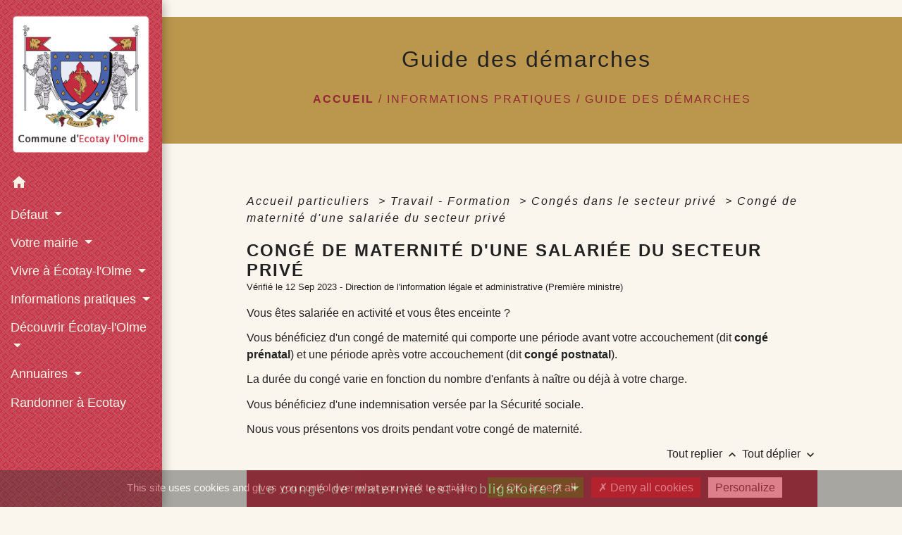

--- FILE ---
content_type: text/html; charset=UTF-8
request_url: https://ecotaylolme.fr/fr/pg/517662/guide-des-demarches-178/part/F2265
body_size: 28124
content:
<!DOCTYPE html>
<html lang="fr">
<head>
    <title>
            Guide des démarches - Commune d&#039;Écotay-l&#039;Olme
    </title>

    <script src="/lib/tarteaucitron/tarteaucitron.js"></script>
    <script>
        var tarteaucitronExpireInDay = true, tarteaucitronForceExpire = 183;

        tarteaucitron.init({
            "privacyUrl": "", /* Privacy policy url */

            "hashtag": "#tarteaucitron", /* Open the panel with this hashtag */
            "cookieName": "tarteaucitron", /* Cookie name */

            "orientation": "bottom", /* Banner position (top - bottom) */

            "showAlertSmall": false, /* Show the small banner on bottom right */
            "cookieslist": true, /* Show the cookie list */

            "showIcon": false, /* Show cookie icon to manage cookies */
            // "iconSrc": "", /* Optionnal: URL or base64 encoded image */
            "iconPosition": "BottomRight", /* Position of the icon between BottomRight, BottomLeft, TopRight and TopLeft */

            "adblocker": false, /* Show a Warning if an adblocker is detected */

            "DenyAllCta": true, /* Show the deny all button */
            "AcceptAllCta": true, /* Show the accept all button when highPrivacy on */
            "highPrivacy": true, /* HIGHLY RECOMMANDED Disable auto consent */

            "handleBrowserDNTRequest": false, /* If Do Not Track == 1, disallow all */

            "removeCredit": false, /* Remove credit link */
            "moreInfoLink": true, /* Show more info link */
            "useExternalCss": false, /* If false, the tarteaucitron.css file will be loaded */

            //"cookieDomain": ".my-multisite-domaine.fr", /* Shared cookie for subdomain website */

            "readmoreLink": "", /* Change the default readmore link pointing to tarteaucitron.io */

            "mandatory": true, /* Show a message about mandatory cookies */

            "listCookieByService": false, /* Show a message about list cookie by service */
            "tarteaucitronForceLanguage" : 'fr',

        });
    </script>

            
<meta name="Description" content="">
<meta name="Keywords" content="">
<meta name="viewport" content="width=device-width, initial-scale=1, shrink-to-fit=no">
<meta charset="UTF-8">
            <script type="text/javascript">
            tarteaucitron.user.gtagUa = 'G-EQFH9XGJL5';
            tarteaucitron.user.gtagMore = function () { /* add here your optionnal gtag() */
            };
            (tarteaucitron.job = tarteaucitron.job || []).push('gtag');
        </script>
        googled7e4d5fb082cc1df.html
    <!-- Matomo -->
<script>
  var _paq = window._paq = window._paq || [];
  /* tracker methods like "setCustomDimension" should be called before "trackPageView" */
  _paq.push(['trackPageView']);
  _paq.push(['enableLinkTracking']);
  (function() {
    var u="//matomo-client.neopse.com/";
    _paq.push(['setTrackerUrl', u+'matomo.php']);
    _paq.push(['setSiteId', '225']);
    var d=document, g=d.createElement('script'), s=d.getElementsByTagName('script')[0];
    g.async=true; g.src=u+'matomo.js'; s.parentNode.insertBefore(g,s);
  })();
</script>
<!-- End Matomo Code -->
                                        <link rel="apple-touch-icon" href="//static.neopse.com/assets/img/favicon/rdc_logo.ico?v=v1">
                <link rel="icon" href="//static.neopse.com/assets/img/favicon/rdc_logo.ico?v=v1">
                        <link href="https://fonts.googleapis.com/css?family=Open+Sans:300,400,700|Material+Icons" rel="stylesheet">

            <link href='/dist/owlcarousel/css/owl.carousel.min.css' rel='stylesheet' type='text/css'>
            <link href='/dist/owlcarousel/css/owl.theme.default.min.css' rel='stylesheet' type='text/css'>
            <link href='/dist/slick/slick.css' rel='stylesheet' type='text/css'>
            <link href='/dist/slick/slick-theme.css' rel='stylesheet' type='text/css'>
            <link href='/dist/fullcalendar/fullcalendar.min.css' rel='stylesheet' type='text/css'>
            <link rel="stylesheet" href="https://cdnjs.cloudflare.com/ajax/libs/bootstrap-select/1.13.2/css/bootstrap-select.min.css">
            <link rel="stylesheet" href="https://cdnjs.cloudflare.com/ajax/libs/bootstrap-multiselect/0.9.13/css/bootstrap-multiselect.css" />
            <link href="/tpl/2/css/style.css" rel="stylesheet" type='text/css'>

            <link href="/lib/splide-4.0.1/css/splide.min.css" rel="stylesheet" type="text/css"/>
            <link href="/lib/splide-4.0.1/css/splide-custom.css" rel="stylesheet" type="text/css"/>

                            <style class="notranslate">.bg_bloc { background-color: #c62a3e !important; }
        .table td, .table, .table thead th { border-color: #c62a3e !important; }
        .bg_bloc .dropdown-toggle,
        .bg_bloc .dropdown-menu {
            background-color: #c62a3e !important;
            border-color: #c62a3e !important;
        }
        .fc-unthemed th, .fc-unthemed td, .fc-unthemed thead, .fc-unthemed tbody, .fc-unthemed .fc-divider, .fc-unthemed .fc-row, .fc-unthemed .fc-content, .fc-unthemed .fc-popover, .fc-unthemed .fc-list-view, .fc-unthemed .fc-list-heading td{
            border-color: #c62a3e !important;
        }

        .fc-unthemed thead.fc-head, .fc-unthemed .fc-popover .fc-header{ background-color: #c62a3e !important; }

        .fc-unthemed td.fc-today{
            background: #c62a3e !important;
        }

        .cookies .btn{ color: #c62a3e !important; }header.intro { background-image: url(https://static.neopse.com/medias/p/990/site/49/bd/64/49bd64df725be4ace1bb939d782172d70aeac268.jpg?v=v1); background-position: center; background-repeat: repeat; }body { background-color: #FAF6ED; }.c_btn { color: #D4AB5D; border-color: #D4AB5D; }
        .c_btn:hover { background-color: #D4AB5D; }
        .owl-theme .owl-dots .owl-dot.active span,
        .owl-theme .owl-dots .owl-dot:hover span,
        .carousel-indicators .active,
        .slick-dots li.slick-active button {
            background: #D4AB5D;
            opacity: 1;
        }
        .carousel-indicators li, .owl-theme .owl-dots .owl-dot span,
        .slick-dots li button{
            background-color: #D4AB5D;
            opacity: 0.5;
        }
        .fc-event .fc-title, .fc-event-container{ color: #D4AB5D !important; }
        .fc-event{ color: #D4AB5D;}.h_btn:hover {
            color: #141414;
        }
        .searchbar .bg_btn { background-color: #141414; }
        .fc-event{ background-color: #141414 !important; border-color: #141414 !important; }.text_bloc {color:#F6EBD4 !important;}
        .bg_bloc .c_text {color:#F6EBD4 !important;}
        .bg_bloc .dropdown-toggle,
        .bg_bloc .dropdown-menu, .bg_bloc.bootstrap-select .dropdown-toggle::after {
            color:#F6EBD4 !important;
        }
        .fc-unthemed thead.fc-head{ color: #F6EBD4 !important; }
        .fc-unthemed td.fc-today{
            color: #F6EBD4 !important;
        }
        .cookies .btn{ background-color: #F6EBD4 !important; }body, .lead, .heading { font-family: Helvetica, serif !important; }#footer .footer-links.bg { background-color: #30302F; }nav.navbar.bg { background-color: rgb(198,42,62); }nav.navbar.bg { background-image: url(https://static.neopse.com/assets/img/textures/back-pattern.png?v=v1); background-position: center; background-repeat: repeat; }body, .c_title, .c_text { color: #232222; }
        .navbar-toggler.c_text{ border-color: #232222; }
        .intern-page .en-tete{ border-left-color: #232222;}
        .bootstrap-select .dropdown-menu li a{
            color: #232222;
        }
        .c_text .dropdown-toggle { color: #232222 !important; }.searchbar .c_btn { color: #FFFFFF !important; }.navbar .dropdown-menu { background-color: #DAD1C3; }#footer .footer-links .c_text { color: #E8E7E4; }#footer .footer-links .c_title { color: #d4ab5d; }
        #footer .footer-links .c_title:before { background-color: #d4ab5d; }nav.navbar .c_text { color: #FDF6E7; }
        .navbar-toggler.c_text{ border-color: #FDF6E7 !important; }nav.navbar .h_text:hover { color: #FFFBF2; }#footer .footer.bg { background-color: #44423F; }.breadcrumb.bg { background-color: #ba974d; }.navbar .dropdown-menu .c_text { color: #302F2D; }nav.navbar .h_text:hover { background-color: #C62A3E; }#footer .footer .c_text { color: #E8E7E4; }#w_07wydjr4h .bg { background-color: #FFFFFF; }#w_0mo9wfamd .bg { background-color: #FFFFFF; }#w_b3cgtw5lh .bg { background-color: #FFFFFF; }#w_i7ps075sc .bg { background-color: #c62a3e; }#w_nq7sxu3dq .bg { background-color: #FFFFFF; }#w_uinxlx94p .bg { background-color: #34455E; }.breadcrumb.bg .c_text { color: #942936; }.searchbar .bg_btn { background-color: #d4ab5d !important; }#footer .footer .c_title { color: #d4ab5d; }
        #footer .footer .c_title:before { background-color: #d4ab5d; }#w_0mo9wfamd .c_btn { color: #253062; border-color: #253062; } #w_0mo9wfamd .c_btn:hover { background-color: #253062; }#w_0mo9wfamd .h_btn:hover { color: #FFFFFF; }#w_7yrzya874 .c_btn { color: #c62a3e; border-color: #c62a3e; }
        #w_7yrzya874 .c_btn:hover { background-color: #c62a3e; }
        #w_7yrzya874 .slick-dots li button { background-color: #c62a3e;opacity:0.5; }
        #w_7yrzya874 .slick-dots li.slick-active button { background-color: #c62a3e; opacity: 1 !important;}#w_7yrzya874 .h_btn:hover { color: #FFFFFF; }#w_b3cgtw5lh .c_btn { color: #F5F5F5; border-color: #F5F5F5; } #w_b3cgtw5lh .c_btn:hover { background-color: #F5F5F5; } #w_b3cgtw5lh .slick-dots li button { background-color: #F5F5F5;opacity:0.5; } #w_b3cgtw5lh .slick-dots li.slick-active button { background-color: #F5F5F5; opacity: 1 !important;}#w_b3cgtw5lh .h_btn:hover { color: #FFFFFF; }#w_i7ps075sc .c_btn { color: #FFFFFF; }
        #w_i7ps075sc .c_btn:before { background-color: #FFFFFF; }#w_nq7sxu3dq .c_btn { color: #253062; border-color: #253062; } #w_nq7sxu3dq .c_btn:hover { background-color: #253062; }#w_nq7sxu3dq .h_btn:hover { color: #FFFFFF; }#w_uinxlx94p .c_btn { color: #F5F5F5; border-color: #F5F5F5; } #w_uinxlx94p .c_btn:hover { background-color: #F5F5F5; }#w_uinxlx94p .h_btn:hover { color: #FFFFFF; }#w_07wydjr4h .c_text { color: #000000; }#w_0mo9wfamd .c_text { color: #000000; }#w_i7ps075sc .c_text { color: #FFFFFF; }#w_nq7sxu3dq .c_text { color: #000000; }#w_07wydjr4h .c_title { color: #273548; }#w_0mo9wfamd .c_title { color: #273548; }#w_b3cgtw5lh .c_title { color: #273548; } #w_b3cgtw5lh .c_title:before { background-color: #273548; }#w_i7ps075sc .c_title { color: #d4ab5d; }
        #w_i7ps075sc .c_title:before { background-color: #d4ab5d; }#w_nq7sxu3dq .c_title { color: #273548; }#w_uinxlx94p .c_title { color: #FFFFFF; }#w_oneclick .c_title { display: none; }#w_i7ps075sc .bg_btn { background-color: #d4ab5d; }
        #w_i7ps075sc .bg_btn { border-color: #d4ab5d; }#w_oneclick .bg_text { background-color: #E8E7E4; }</style>
                    
    <link href='/lib/comarquage/css/comarquage.css' rel='stylesheet' type='text/css'>
    <link href="/lib/leaflet/leaflet.css" rel="stylesheet" type='text/css'>

                    <meta property="og:url" content="http://ecotaylolme.fr/fr/pg/517662/guide-des-demarches-178/part/F2265">
            <meta property="og:type" content="website">
            <meta property="og:title" content="Commune d&#039;Écotay-l&#039;Olme">
            <meta property="og:description" content="">
            
    <script src="/js/vendor/jquery-3.2.1.min.js"></script>


    <!-- Matomo -->
    <script>tarteaucitron.user.matomoHost = '//matomo.neopse.com/';</script>
    <!-- End Matomo Code -->
</head>
<body class="bg_body">

<header role="banner"><nav role="navigation" class="navbar navbar-fixed-left bg">
    <div class="ov"></div>

    <div class="container">

        <!-- Logo -->
        <div class="navbar-header">
            <a class="navbar-brand c_text" aria-label="Accueil" href="/fr/">
                                    <div class="img">
                        <img role="img" src="https://static.neopse.com/medias/p/990/site/fb/e8/a4/fbe8a4907964add84682325509731ed176d88e7d.png" alt="Commune d&#039;Écotay-l&#039;Olme">
                    </div>
                            </a>
        </div>

        <!-- Mobile button -->
        <button class="navbar-toggler c_text"
                type="button"
                data-toggle="collapse"
                data-target="#navbar"
                aria-controls="navbar"
                aria-expanded="false"
                aria-label="Toggle navigation">
            <span class="navbar-toggler-icon">
                <i class="material-icons notranslate">menu</i>
            </span>
        </button>

        <div class="collapse navbar-collapse" id="navbar">
            <ul class="nav navbar-nav">

                <li class="nav-item dropdown">
                    <a class="nav-link c_text h_text" href="/" role="button">
                        <i class="material-icons">home</i>
                    </a>
                </li>
                                                            <li class="nav-item dropdown">
                            <a class="nav-link dropdown-toggle c_text h_text" href="#" id="menuDropdown0" role="button"
                               data-toggle="dropdown" aria-haspopup="true" aria-expanded="false">
                                Défaut
                            </a>
                            <div class="dropdown-menu mega-dropdown-menu row bg_text" aria-labelledby="menuDropdown0">
                                                                    <div class="dropdown-menu-image" aria-hidden="true"
                                         style="background-image: url(https://static.neopse.com/thumbs/p/990/site/fd/43/33/fd4333ac0a3ef8c9515e92f7a6801a33a1291148.png?v=v1);"></div>
                                
                                <div class="divider">
                                                                                                            
                                    
                                                                            <a class="dropdown-item c_text h_text bg_h_text" role="menuitem"
                                           href="/fr/pc/517506/galeries-de-photos-176">
                                            Galeries de photos
                                        </a>
                                    
                                    
                                                                                                                                                
                                    
                                                                            <a class="dropdown-item c_text h_text bg_h_text" role="menuitem"
                                           href="/fr/vd/517467/galerie-de-videos-171">
                                            Galerie de vidéos
                                        </a>
                                    
                                    
                                                                                                        </div>

                            </div>
                        </li>
                    

                                                            <li class="nav-item dropdown">
                            <a class="nav-link dropdown-toggle c_text h_text" href="#" id="menuDropdown1" role="button"
                               data-toggle="dropdown" aria-haspopup="true" aria-expanded="false">
                                Votre mairie
                            </a>
                            <div class="dropdown-menu mega-dropdown-menu row bg_text" aria-labelledby="menuDropdown1">
                                                                    <div class="dropdown-menu-image" aria-hidden="true"
                                         style="background-image: url(https://static.neopse.com/thumbs/p/990/site/f3/e3/d1/f3e3d16fb9f2a1e29690dbd882267d501e057b67.png?v=v1);"></div>
                                
                                <div class="divider">
                                                                                                            
                                                                            <a class="dropdown-item c_text h_text bg_h_text" role="menuitem"
                                           href="/fr/rb/2127920/le-mot-du-maire-26">
                                            Le mot du Maire
                                        </a>
                                    
                                    
                                    
                                                                                                                                                
                                    
                                                                            <a class="dropdown-item c_text h_text bg_h_text" role="menuitem"
                                           href="/fr/tb/518364/trombinoscope-167">
                                            Trombinoscope
                                        </a>
                                    
                                    
                                                                                                                                                
                                    
                                                                            <a class="dropdown-item c_text h_text bg_h_text" role="menuitem"
                                           href="/fr/rp/518052/comptes-rendus-conseils-municipaux-3">
                                            Comptes rendus conseils municipaux
                                        </a>
                                    
                                    
                                                                                                                                                
                                    
                                                                            <a class="dropdown-item c_text h_text bg_h_text" role="menuitem"
                                           href="/fr/pm/517779/marches-publics-180">
                                            Marchés publics
                                        </a>
                                    
                                    
                                                                                                                                                
                                                                            <a class="dropdown-item c_text h_text bg_h_text" role="menuitem"
                                           href="/fr/rb/399024/commission-jeunesse">
                                            Commission jeunesse
                                        </a>
                                    
                                    
                                    
                                                                                                                                                
                                                                            <a class="dropdown-item c_text h_text bg_h_text" role="menuitem"
                                           href="/fr/rb/1965680/ccas-179">
                                            CCAS
                                        </a>
                                    
                                    
                                    
                                                                                                                                                
                                                                            <a class="dropdown-item c_text h_text bg_h_text" role="menuitem"
                                           href="/fr/rb/399011/loire-forez-agglomeration-intercommunalite">
                                            Loire Forez Agglomération - Intercommunalité
                                        </a>
                                    
                                    
                                    
                                                                                                        </div>

                            </div>
                        </li>
                    

                                                            <li class="nav-item dropdown">
                            <a class="nav-link dropdown-toggle c_text h_text" href="#" id="menuDropdown2" role="button"
                               data-toggle="dropdown" aria-haspopup="true" aria-expanded="false">
                                Vivre à Écotay-l&#039;Olme
                            </a>
                            <div class="dropdown-menu mega-dropdown-menu row bg_text" aria-labelledby="menuDropdown2">
                                                                    <div class="dropdown-menu-image" aria-hidden="true"
                                         style="background-image: url(https://static.neopse.com/thumbs/p/990/site/ff/c8/8d/ffc88d0748fed24452f6ec4371d6b9a19164cc76.png?v=v1);"></div>
                                
                                <div class="divider">
                                                                                                            
                                                                            <a class="dropdown-item c_text h_text bg_h_text" role="menuitem"
                                           href="/fr/rb/398842/presentation-et-historique">
                                            Présentation et historique
                                        </a>
                                    
                                    
                                    
                                                                                                                                                
                                                                            <a class="dropdown-item c_text h_text bg_h_text" role="menuitem"
                                           href="/fr/rb/398855/nouveaux-arrivants-13">
                                            Nouveaux arrivants
                                        </a>
                                    
                                    
                                    
                                                                                                                                                
                                                                            <a class="dropdown-item c_text h_text bg_h_text" role="menuitem"
                                           href="/fr/rb/398907/depot-de-pain">
                                            Dépôt de pain
                                        </a>
                                    
                                    
                                    
                                                                                                                                                
                                    
                                                                            <a class="dropdown-item c_text h_text bg_h_text" role="menuitem"
                                           href="/fr/mk/518169/marches-141">
                                            Marchés
                                        </a>
                                    
                                    
                                                                                                                                                
                                                                            <a class="dropdown-item c_text h_text bg_h_text" role="menuitem"
                                           href="/fr/rb/619998/scolarite-17">
                                            Scolarité
                                        </a>
                                    
                                    
                                    
                                                                                                                                                
                                                                            <a class="dropdown-item c_text h_text bg_h_text" role="menuitem"
                                           href="/fr/rb/398946/transport-scolaire-25">
                                            Transport scolaire
                                        </a>
                                    
                                    
                                    
                                                                                                                                                
                                                                            <a class="dropdown-item c_text h_text bg_h_text" role="menuitem"
                                           href="/fr/rb/398868/lespace-public-citycotay">
                                            L&#039;espace public City&#039;Cotay
                                        </a>
                                    
                                    
                                    
                                                                                                                                                
                                                                            <a class="dropdown-item c_text h_text bg_h_text" role="menuitem"
                                           href="/fr/rb/612315/eau-potable-et-assainissement-5">
                                            Eau potable et assainissement
                                        </a>
                                    
                                    
                                    
                                                                                                                                                
                                                                            <a class="dropdown-item c_text h_text bg_h_text" role="menuitem"
                                           href="/fr/rb/398777/gestion-des-dechets-153">
                                            Gestion des déchets
                                        </a>
                                    
                                    
                                    
                                                                                                        </div>

                            </div>
                        </li>
                    

                                                            <li class="nav-item dropdown">
                            <a class="nav-link dropdown-toggle c_text h_text" href="#" id="menuDropdown3" role="button"
                               data-toggle="dropdown" aria-haspopup="true" aria-expanded="false">
                                Informations pratiques
                            </a>
                            <div class="dropdown-menu mega-dropdown-menu row bg_text" aria-labelledby="menuDropdown3">
                                                                    <div class="dropdown-menu-image" aria-hidden="true"
                                         style="background-image: url(https://static.neopse.com/thumbs/p/990/site/18/19/5e/18195e3d27dd3a7e4a12758b2a6f959bea023a83.png?v=v1);"></div>
                                
                                <div class="divider">
                                                                                                            
                                    
                                                                            <a class="dropdown-item c_text h_text bg_h_text" role="menuitem"
                                           href="/fr/pg/517662/guide-des-demarches-178">
                                            Guide des démarches
                                        </a>
                                    
                                    
                                                                                                                                                
                                                                            <a class="dropdown-item c_text h_text bg_h_text" role="menuitem"
                                           href="/fr/rb/631464/etat-civil-47">
                                            Etat civil
                                        </a>
                                    
                                    
                                    
                                                                                                                                                
                                                                            <a class="dropdown-item c_text h_text bg_h_text" role="menuitem"
                                           href="/fr/rb/2328224/urbanisme-159">
                                            Urbanisme
                                        </a>
                                    
                                    
                                    
                                                                                                                                                
                                    
                                                                            <a class="dropdown-item c_text h_text bg_h_text" role="menuitem"
                                           href="/fr/rr/518325/salles-a-louer-21">
                                            Salles à louer
                                        </a>
                                    
                                    
                                                                                                                                                
                                    
                                                                            <a class="dropdown-item c_text h_text bg_h_text" role="menuitem"
                                           href="/fr/lk/517038/liens-425">
                                            Liens
                                        </a>
                                    
                                    
                                                                                                                                                
                                    
                                                                            <a class="dropdown-item c_text h_text bg_h_text" role="menuitem"
                                           href="/fr/ap/518247/plan-acces-193">
                                            Plan/Accès
                                        </a>
                                    
                                    
                                                                                                                                                
                                                                            <a class="dropdown-item c_text h_text bg_h_text" role="menuitem"
                                           href="/fr/rb/617320/numeros-utiles-97">
                                            Numéros utiles
                                        </a>
                                    
                                    
                                    
                                                                                                        </div>

                            </div>
                        </li>
                    

                                                            <li class="nav-item dropdown">
                            <a class="nav-link dropdown-toggle c_text h_text" href="#" id="menuDropdown4" role="button"
                               data-toggle="dropdown" aria-haspopup="true" aria-expanded="false">
                                Découvrir Écotay-l&#039;Olme
                            </a>
                            <div class="dropdown-menu mega-dropdown-menu row bg_text" aria-labelledby="menuDropdown4">
                                                                    <div class="dropdown-menu-image" aria-hidden="true"
                                         style="background-image: url(https://static.neopse.com/thumbs/p/990/site/f2/0f/ea/f20fea4e66a2d781c24d0ace41750a3880479690.png?v=v1);"></div>
                                
                                <div class="divider">
                                                                                                            
                                                                            <a class="dropdown-item c_text h_text bg_h_text" role="menuitem"
                                           href="/fr/rb/619946/historique-20">
                                            Historique
                                        </a>
                                    
                                    
                                    
                                                                                                                                                
                                                                            <a class="dropdown-item c_text h_text bg_h_text" role="menuitem"
                                           href="/fr/rb/1890657/histoire-du-beal-comtal-de-1239-a-2023">
                                            Histoire du Béal Comtal de 1239 à 2023
                                        </a>
                                    
                                    
                                    
                                                                                                                                                
                                                                            <a class="dropdown-item c_text h_text bg_h_text" role="menuitem"
                                           href="/fr/rb/606088/le-vieil-ecotay-un-site-pittoresque">
                                            Le Vieil Ecotay : un site pittoresque
                                        </a>
                                    
                                    
                                    
                                                                                                                                                
                                                                            <a class="dropdown-item c_text h_text bg_h_text" role="menuitem"
                                           href="/fr/rb/606062/visiter-le-chateau-et-leglise">
                                            Visiter le château et l&#039;église
                                        </a>
                                    
                                    
                                    
                                                                                                                                                
                                                                            <a class="dropdown-item c_text h_text bg_h_text" role="menuitem"
                                           href="/fr/rb/2119886/biodiversite-17">
                                            biodiversité
                                        </a>
                                    
                                    
                                    
                                                                                                        </div>

                            </div>
                        </li>
                    

                                                            <li class="nav-item dropdown">
                            <a class="nav-link dropdown-toggle c_text h_text" href="#" id="menuDropdown5" role="button"
                               data-toggle="dropdown" aria-haspopup="true" aria-expanded="false">
                                Annuaires
                            </a>
                            <div class="dropdown-menu mega-dropdown-menu row bg_text" aria-labelledby="menuDropdown5">
                                                                    <div class="dropdown-menu-image" aria-hidden="true"
                                         style="background-image: url(https://static.neopse.com/thumbs/p/990/site/f9/c0/7f/f9c07f3ff26e340f2bdeee072bf0d4c4e60dfbf2.png?v=v1);"></div>
                                
                                <div class="divider">
                                                                                                            
                                    
                                                                            <a class="dropdown-item c_text h_text bg_h_text" role="menuitem"
                                           href="/fr/as/517935/annuaire-des-associations-287">
                                            Annuaire des associations
                                        </a>
                                    
                                    
                                                                                                                                                
                                    
                                                                            <a class="dropdown-item c_text h_text bg_h_text" role="menuitem"
                                           href="/fr/tr/518013/annuaire-touristique-153">
                                            Annuaire touristique
                                        </a>
                                    
                                    
                                                                                                        </div>

                            </div>
                        </li>
                    

                                                                                                                        <li class="nav-item">
                                    <a class="nav-link c_text h_text" role="menuitem" href="/rb/606036/">Randonner à Ecotay</a>
                                </li>
                                                                        

                
                            </ul>
        </div>
    </div>
</nav>
</header>

<main role="main">
        <div class="main intern-page">
        <header class="d-flex align-items-center breadcrumb bg">
    <div class="ov"></div>
    <div class="container text-center">
        <h1 class="title c_title">Guide des démarches</h1>

                        <nav class="ariane c_text">
    <span><a href="/fr/" class="font-weight-bold">Accueil</a></span>
            / <a href="/fr/">Informations pratiques</a>
            / <a href="/fr/pg/517662/guide-des-demarches-178">Guide des démarches</a>
    </nav>
                </div>
</header>
        <!-- Contenu -->
        <section class="container wrapper bg_wrapper c_wrapper">
            <div class="ov bgw"></div>

            <div class="main-content">

                <div id="co-page" class="fiche container">

                    <div class="ariane">

    
    
        <span>
                            <a href="/fr/pg/517662/guide-des-demarches-178/part/Particuliers"
                   class="">
                    Accueil particuliers
                </a>
                        <span class="co-breadcrumb-separator">&nbsp;&gt;</span>
        </span>

    
        <span>
                            <a href="/fr/pg/517662/guide-des-demarches-178/part/N19806"
                   class="">
                    Travail - Formation
                </a>
                        <span class="co-breadcrumb-separator">&nbsp;&gt;</span>
        </span>

    
        <span>
                            <a href="/fr/pg/517662/guide-des-demarches-178/part/N510"
                   class="">
                    Congés dans le secteur privé
                </a>
                        <span class="co-breadcrumb-separator">&nbsp;&gt;</span>
        </span>

    
        <span>
                            <a href="/fr/pg/517662/guide-des-demarches-178/part/F2265"
                   class="last">
                    Congé de maternité d&#039;une salariée du secteur privé
                </a>
                        
        </span>

    </div>


                    <h1 class="dc-title">Congé de maternité d&#039;une salariée du secteur privé</h1>

                    <p class="date">

                        
Vérifié le 12 Sep 2023 -
                        Direction de l&#039;information légale et administrative (Première ministre)
                    </p>

                    <div class="co-content">
                        <div class="intro">
                    <p class="bloc-paragraphe">
                                                Vous êtes salariée en activité et vous êtes enceinte ?

    </p>
    <p class="bloc-paragraphe">
                                                Vous bénéficiez d'un congé de maternité qui comporte une période avant votre accouchement (dit <span class="expression">congé prénatal</span>) et une période après votre accouchement (dit <span class="expression">congé postnatal</span>).

    </p>
    <p class="bloc-paragraphe">
                                                La durée du congé varie en fonction du nombre d'enfants à naître ou déjà à votre charge.

    </p>
    <p class="bloc-paragraphe">
                                                Vous bénéficiez d'une indemnisation versée par la Sécurité sociale.

    </p>
    <p class="bloc-paragraphe">
                                                Nous vous présentons vos droits pendant votre congé de maternité.

    </p>


    </div>

                        

                            
    
                
       
        
                                <p class="tool-slide">
        <a href="#" class="btn-up" data-action="slideall-up" data-target="#ab8bba50da9e939fe8249dd4f1996538">Tout
            replier <i class="material-icons no-translate small align-middle">keyboard_arrow_up</i>
        </a>
        <a href="#" class="btn-down" data-action="slideall-down" data-target="#ab8bba50da9e939fe8249dd4f1996538">Tout
            déplier <i class="material-icons no-translate small align-middle">keyboard_arrow_down</i>
        </a>
    </p>

<div class="fiche-bloc bloc-principal table" id="ab8bba50da9e939fe8249dd4f1996538">
            <div class="fiche-item fiche-slide">
        <div class="fiche-item-title bg_bloc text_bloc">
            <h2>
                 <span>
                     <a href="#" class="collapsed dropdown-toggle" data-toggle="collapse"
                        data-target="#44815fe7019f566344e370379b540a9f">
                   Le congé de maternité est-il obligatoire ?
                    </a>
                 </span>
            </h2>
        </div>

        <div class="collapse fiche-item-content" id="44815fe7019f566344e370379b540a9f">
                <p class="bloc-paragraphe">
                                                Vous bénéficiez automatiquement d'un congé de maternité, en partie avant votre accouchement (<span class="miseenevidence">congé dit <span class="expression">prénatal</span></span>) et en partie après votre accouchement (<span class="miseenevidence">congé dit <span class="expression">postnatal</span></span>).

    </p>
    <p class="bloc-paragraphe">
                                                Le congé de maternité est <span class="miseenevidence">obligatoire</span>. Il est strictement interdit d'y renoncer totalement.

    </p>
    <div class="bloc-anoter">
                    
                                    <p class="bloc-anoter-title">
                        <i class="material-icons no-translate align-middle small">edit</i>À noter
                    </p>
                                                
                                    <p class="bloc-paragraphe bloc-anoter-content">L'employeur peut être condamné à une contravention pouvant atteindre <span class="valeur">1 500 €</span> et à vous verser des <a href="R12532">dommages et intérêts</a> s'il ne respecte pas l'interdiction d'emploi pendant votre congé prénatal et votre congé postnatal.</p>
                                        </div>

    <p class="bloc-paragraphe">
                                                Pendant la durée du congé de maternité, le contrat de travail est suspendu.

    </p>

        </div>
    </div>

            
                
       
        
                <div class="fiche-item fiche-slide">
        <div class="fiche-item-title bg_bloc text_bloc">
            <h2>
                 <span>
                     <a href="#" class="collapsed dropdown-toggle" data-toggle="collapse"
                        data-target="#d28bea94f896dad2ef2be3d66aaf1506">
                   Qui devez-vous informer de la date de début de votre congé de maternité ?
                    </a>
                 </span>
            </h2>
        </div>

        <div class="collapse fiche-item-content" id="d28bea94f896dad2ef2be3d66aaf1506">
                <p class="bloc-paragraphe">
                                                Vous informez votre employeur

    </p>
    <p class="bloc-paragraphe">
                                                Vous devez prévenir votre employeur par lettre avec <a href="R46090">RAR</a> ou remise contre récépissé.

    </p>
    <p class="bloc-paragraphe">
                                                Votre lettre précise le motif de votre absence et les dates présumées de début et de fin de votre congé de maternité.

    </p>
    <p class="bloc-paragraphe">
                                                Vous informez la Caf, si vous dépendez du régime général

    </p>
    <p class="bloc-paragraphe">
                                                Vous effectuez votre déclaration de grossesse auprès de votre <a href="R15469">CPAM</a> et de la Caf au cours des <span class="miseenevidence">14 premières semaines</span> de votre grossesse.

    </p>
    <p class="bloc-paragraphe">
                                                Votre déclaration doit être accompagnée d'un <a href="R1305">certificat</a> établi par le médecin ou la sage-femme qui suit votre grossesse.

    </p>
    <p class="bloc-paragraphe">
                                                Ce certificat atteste de votre état de grossesse et précise la <span class="miseenevidence">date présumée</span> de l'accouchement.

    </p>
    <p class="bloc-paragraphe">
                                                Vous informez la MSA, si vous dépendez du régime agricole

    </p>
    <p class="bloc-paragraphe">
                                                Vous effectuez votre déclaration de grossesse auprès de la <a href="R59075">MSA</a> au cours des <span class="miseenevidence">14 premières semaines</span> de votre grossesse.

    </p>
    <p class="bloc-paragraphe">
                                                Votre déclaration doit être accompagnée d'un <a href="R1305">certificat</a> établi par le médecin ou la sage-femme qui suit votre grossesse.

    </p>
    <p class="bloc-paragraphe">
                                                Ce certificat atteste de votre état de grossesse et précise la date présumée de l'accouchement.

    </p>

        </div>
    </div>

            
                
       
        
                <div class="fiche-item fiche-slide">
        <div class="fiche-item-title bg_bloc text_bloc">
            <h2>
                 <span>
                     <a href="#" class="collapsed dropdown-toggle" data-toggle="collapse"
                        data-target="#ca81c130409e8dd02a2bcccc4691f69a">
                   Quelle est la durée du congé de maternité ?
                    </a>
                 </span>
            </h2>
        </div>

        <div class="collapse fiche-item-content" id="ca81c130409e8dd02a2bcccc4691f69a">
            

    <div class="bloc-cas bloc-cas-radio">
        <ul class="choice-tree-choice-list">
                            <li class="choice-tree-choice" data-action="radio" data-target="#6f0c2e44df0be3d255660829efa56df9">
                    <div class="co-radio-head">
                        <button class="btn-like-radio" type="button"
                                data-action="slide-bloccas-radio"
                                data-target="#6f0c2e44df0be3d255660829efa56df9">
                                <span class="radio-icon-not-active">

                                    <i class="material-icons align-middle no-translate">check_box_outline_blank</i>
                                </span>
                            <span class="radio-icon-active">

                                    <i class="material-icons align-middle no-translate">check_box</i>
                                </span>

                            &nbsp; Naissance d'un enfant
                        </button>
                    </div>
                    <div class="co-radio-content co-hide" id="6f0c2e44df0be3d255660829efa56df9">
                                                    <p class="bloc-paragraphe">
                                                La durée du congé de maternité varie, dans les conditions suivantes, en fonction du nombre d'enfants que vous avez déjà à charge avant la naissance de votre enfant :

    </p>
            <table class='table' role="presentation">

                    <caption class="bg_bloc text_bloc">Durée du congé de maternité selon le nombre d&#039;enfants déjà à charge</caption>

            
        
        
    
                    <thead class="bg_bloc text_bloc">
        
                <tr>
            
        
    
    
    <td   >
            <p class="bloc-paragraphe">
                                                Statut de l'enfant à naître

    </p>

    </td>

        
    
    
    <td   >
            <p class="bloc-paragraphe">
                                                Durée du congé prénatal (avant l'accouchement)

    </p>

    </td>

        
    
    
    <td   >
            <p class="bloc-paragraphe">
                                                Durée du congé postnatal (après l'accouchement)

    </p>

    </td>

        
    
    
    <td   >
            <p class="bloc-paragraphe">
                                                Durée totale du congé de maternité

    </p>

    </td>

        </tr>

                            </thead>
        
        
        <tr>
            
        
    
    
    <td   >
            <p class="bloc-paragraphe">
                                                1<Exposant>er</Exposant> enfant

    </p>

    </td>

        
    
    
    <td   >
            <p class="bloc-paragraphe">
                                                6 semaines

    </p>

    </td>

        
    
    
    <td   >
            <p class="bloc-paragraphe">
                                                10 semaines

    </p>

    </td>

        
    
    
    <td   >
            <p class="bloc-paragraphe">
                                                16 semaines

    </p>

    </td>

        </tr>
                
        
        <tr>
            
        
    
    
    <td   >
            <p class="bloc-paragraphe">
                                                2<Exposant>e</Exposant> enfant

    </p>

    </td>

        
    
    
    <td   >
            <p class="bloc-paragraphe">
                                                6 semaines

    </p>

    </td>

        
    
    
    <td   >
            <p class="bloc-paragraphe">
                                                10 semaines

    </p>

    </td>

        
    
    
    <td   >
            <p class="bloc-paragraphe">
                                                16 semaines

    </p>

    </td>

        </tr>
                
        
        <tr>
            
        
    
    
    <td   >
            <p class="bloc-paragraphe">
                                                3<Exposant>e</Exposant> enfant ou plus

    </p>

    </td>

        
    
    
    <td   >
            <p class="bloc-paragraphe">
                                                8 semaines

    </p>

    </td>

        
    
    
    <td   >
            <p class="bloc-paragraphe">
                                                18 semaines

    </p>

    </td>

        
    
    
    <td   >
            <p class="bloc-paragraphe">
                                                26 semaines

    </p>

    </td>

        </tr>
    


    </table>
    <p class="bloc-paragraphe">
                                                Vous pouvez renoncer à une partie de votre congé de maternité, mais vous devez obligatoirement cesser de travailler au moins 8 semaines dont 6 après l'accouchement.

    </p>

                    </div>
                </li>
                            <li class="choice-tree-choice" data-action="radio" data-target="#b1efb6a1da960888842f7901ca78d210">
                    <div class="co-radio-head">
                        <button class="btn-like-radio" type="button"
                                data-action="slide-bloccas-radio"
                                data-target="#b1efb6a1da960888842f7901ca78d210">
                                <span class="radio-icon-not-active">

                                    <i class="material-icons align-middle no-translate">check_box_outline_blank</i>
                                </span>
                            <span class="radio-icon-active">

                                    <i class="material-icons align-middle no-translate">check_box</i>
                                </span>

                            &nbsp; Naissance de 2 enfants ou plus (jumeaux, triplés ...)
                        </button>
                    </div>
                    <div class="co-radio-content co-hide" id="b1efb6a1da960888842f7901ca78d210">
                                                    <p class="bloc-paragraphe">
                                                La durée du congé de maternité varie en fonction du nombre d'enfants à naître, dans les conditions suivantes :

    </p>
            <table class='table' role="presentation">

                    <caption class="bg_bloc text_bloc">Durée du congé de maternité selon le nombre d&#039;enfants à naître</caption>

            
        
        
    
                    <thead class="bg_bloc text_bloc">
        
                <tr>
            
        
    
    
    <td   >
            <p class="bloc-paragraphe">
                                                Nombre d'enfants à naître

    </p>

    </td>

        
    
    
    <td   >
            <p class="bloc-paragraphe">
                                                Durée du congé prénatal

    </p>
    <p class="bloc-paragraphe">
                                                (avant l'accouchement)

    </p>

    </td>

        
    
    
    <td   >
            <p class="bloc-paragraphe">
                                                Durée du congé postnatal

    </p>
    <p class="bloc-paragraphe">
                                                (après l'accouchement)

    </p>

    </td>

        
    
    
    <td   >
            <p class="bloc-paragraphe">
                                                Durée totale du congé de maternité

    </p>

    </td>

        </tr>

                            </thead>
        
        
        <tr>
            
        
    
    
    <td   >
            <p class="bloc-paragraphe">
                                                2

    </p>

    </td>

        
    
    
    <td   >
            <p class="bloc-paragraphe">
                                                12 semaines

    </p>

    </td>

        
    
    
    <td   >
            <p class="bloc-paragraphe">
                                                22 semaines

    </p>

    </td>

        
    
    
    <td   >
            <p class="bloc-paragraphe">
                                                34 semaines

    </p>

    </td>

        </tr>
                
        
        <tr>
            
        
    
    
    <td   >
            <p class="bloc-paragraphe">
                                                3 ou plus

    </p>

    </td>

        
    
    
    <td   >
            <p class="bloc-paragraphe">
                                                24 semaines

    </p>

    </td>

        
    
    
    <td   >
            <p class="bloc-paragraphe">
                                                22 semaines

    </p>

    </td>

        
    
    
    <td   >
            <p class="bloc-paragraphe">
                                                46 semaines

    </p>

    </td>

        </tr>
    


    </table>
    <p class="bloc-paragraphe">
                                                Vous pouvez renoncer à une partie de votre congé de maternité, mais vous devez obligatoirement cesser de travailler au moins 8 semaines dont 6 après l'accouchement.

    </p>

                    </div>
                </li>
                    </ul>
    </div>

    <div class="bloc-anoter">
                    
                                    <p class="bloc-anoter-title">
                        <i class="material-icons no-translate align-middle small">edit</i>À noter
                    </p>
                                                
                                    <p class="bloc-paragraphe bloc-anoter-content">Des <a href="R51533">dispositions conventionnelles</a> peuvent prévoir des durées de congé plus importantes.</p>
                                        </div>


        </div>
    </div>

            
                
       
        
                <div class="fiche-item fiche-slide">
        <div class="fiche-item-title bg_bloc text_bloc">
            <h2>
                 <span>
                     <a href="#" class="collapsed dropdown-toggle" data-toggle="collapse"
                        data-target="#b727cb4aba49973f0f1f0c6027c6f223">
                   Pouvez-vous avancer le début de votre congé prénatal de maternité ?
                    </a>
                 </span>
            </h2>
        </div>

        <div class="collapse fiche-item-content" id="b727cb4aba49973f0f1f0c6027c6f223">
                <p class="bloc-paragraphe">
                                                Vous pouvez demander à avancer le début de votre congé prénatal dans les conditions suivantes :

    </p>
    <ul class="bloc-liste list-puce">
        <li>
    soit en cas de naissance d'un 3<Exposant>e</Exposant> enfant, dans la limite de <span class="miseenevidence">2 semaines</span>
</li><li>
    soit en cas de naissances multiples, dans la limite de <span class="miseenevidence">4 semaines</span>.
</li>
    </ul>
    <p class="bloc-paragraphe">
                                                <span class="miseenevidence">Si le congé prénatal est avancé, le congé postnatal est réduit de la même durée.</span>

    </p>
    <p class="bloc-paragraphe">
                                                Pour avancer une partie de votre congé prénatal, vous devez obtenir l'avis favorable du professionnel de santé qui suit votre grossesse.

    </p>
    <p class="bloc-paragraphe">
                                                Vous devez adresser à la <a href="R15469">CPAM</a> ou à la <a href="R59075">MSA</a> une demande d'avance du congé prénatal.

    </p>
    <p class="bloc-paragraphe">
                                                Vous n'êtes pas obligée d'obtenir l'accord de votre employeur.

    </p>

        </div>
    </div>

            
                
       
        
                <div class="fiche-item fiche-slide">
        <div class="fiche-item-title bg_bloc text_bloc">
            <h2>
                 <span>
                     <a href="#" class="collapsed dropdown-toggle" data-toggle="collapse"
                        data-target="#8cbe20537423e97e3c6971e1a287b419">
                   Pouvez-vous décaler le début de votre congé prénatal de maternité  ?
                    </a>
                 </span>
            </h2>
        </div>

        <div class="collapse fiche-item-content" id="8cbe20537423e97e3c6971e1a287b419">
                <p class="bloc-paragraphe">
                                                Vous pouvez demander à décaler une partie de votre congé prénatal sur votre congé postnatal.

    </p>
    <p class="bloc-paragraphe">
                                                Vous pouvez réduire votre congé prénatal pour une durée maximale de <span class="miseenevidence">3 semaines</span>. Votre congé postnatal sera alors augmenté de ces 3 semaines.

    </p>
    <p class="bloc-paragraphe">
                                                Pour décaler une partie de votre congé postnatal, vous devez obtenir l'avis favorable du professionnel de santé qui suit votre grossesse.

    </p>
    <p class="bloc-paragraphe">
                                                Vous devez adresser à la <a href="R15469">CPAM</a> ou à la <a href="R59075">MSA</a>l es documents suivants :

    </p>
    <ul class="bloc-liste list-puce">
        <li>
    Demande de report du congé de maternité
</li><li>
    Certificat médical attestant que votre état de santé permet de prolonger votre activité professionnelle avant la naissance
</li>
    </ul>
    <p class="bloc-paragraphe">
                                                Votre demande doit être effectuée au plus tard 1 jour avant la date de congé initialement prévue.

    </p>
    <p class="bloc-paragraphe">
                                                Vous n'êtes pas obligée d'obtenir l'accord de votre employeur.

    </p>
    <div class="bloc-attention">

        <p class="bloc-attention-title">
            <i class="material-icons no-translate align-middle small mr-2">warning</i>Attention :
        </p>

        <p class="bloc-paragraphe bloc-attention-content">
                            Si vous êtes en<span class="miseenevidence"> arrêt de travail </span>durant cette période de report, le report est annulé et le congé prénatal commence au 1<Exposant>er</Exposant> jour de l'arrêt de travail.
                    </p>

                
        

    </div>

        </div>
    </div>

            
                
       
        
                <div class="fiche-item fiche-slide">
        <div class="fiche-item-title bg_bloc text_bloc">
            <h2>
                 <span>
                     <a href="#" class="collapsed dropdown-toggle" data-toggle="collapse"
                        data-target="#659a0935f3d2501982ab40883226562f">
                   À quels congés supplémentaires avez-vous droit en cas de grossesse pathologique ?
                    </a>
                 </span>
            </h2>
        </div>

        <div class="collapse fiche-item-content" id="659a0935f3d2501982ab40883226562f">
                <p class="bloc-paragraphe">
                                                En cas de maladie due à votre grossesse ou aux suites de votre accouchement, la <span class="miseenevidence">durée </span>de votre congé de maternité est<span class="miseenevidence"> augmentée</span> dans les limites suivantes :

    </p>
    <ul class="bloc-liste list-puce">
        <li>
    <span class="miseenevidence">2 semaines avant </span>la date présumée de l'accouchement,
</li><li>
    <span class="miseenevidence">4 semaines après</span> l'accouchement.
</li>
    </ul>
    <p class="bloc-paragraphe">
                                                Vous devez adresser votre demande à la <a href="R15469">CPAM</a> ou à la<a href="R59075">MSA</a>.

    </p>
    <p class="bloc-paragraphe">
                                                Votre demande doit être accompagnée d'un certificat établi par le médecin ou la sage-femme qui suit votre grossesse.

    </p>
    <p class="bloc-paragraphe">
                                                Ce certificat atteste de votre état pathologique et en précise la durée prévisible.

    </p>
    <div class="bloc-attention">

        <p class="bloc-attention-title">
            <i class="material-icons no-translate align-middle small mr-2">warning</i>Attention :
        </p>

        <p class="bloc-paragraphe bloc-attention-content">
                            En cas d'exposition <span class="expression">in utero</span> au distilbène, le congé de maternité débute le 1<Exposant>er</Exposant> jour d'arrêt de travail et peut durer jusqu'au congé prénatal normal.
                    </p>

                
        

    </div>

        </div>
    </div>

            
                
       
        
                <div class="fiche-item fiche-slide">
        <div class="fiche-item-title bg_bloc text_bloc">
            <h2>
                 <span>
                     <a href="#" class="collapsed dropdown-toggle" data-toggle="collapse"
                        data-target="#b8e27ffc64682774156412d11212b413">
                   Que se passe-t-il en cas d'accouchement prématuré ?
                    </a>
                 </span>
            </h2>
        </div>

        <div class="collapse fiche-item-content" id="b8e27ffc64682774156412d11212b413">
                <p class="bloc-paragraphe">
                                                La durée totale de votre congé de maternité reste identique : le congé prénatal est écourté et le congé postnatal est rallongé d'autant.

    </p>
    <p class="bloc-paragraphe">
                                                Toutefois, une période de <span class="miseenevidence">repos supplémentaire</span> est prévue :

    </p>
    <ul class="bloc-liste list-puce">
        <li>
    si votre enfant naît <span class="miseenevidence">plus de 6 semaines avant</span> la date prévue
</li><li>
    <span class="miseenevidence">et</span> que son hospitalisation est obligatoire
</li>
    </ul>
    <p class="bloc-paragraphe">
                                                Dans ce cas, le congé de maternité est prolongé d'une durée égale au nombre de jours compris entre la date effective de l'accouchement et la date de début du congé prénatal initialement prévue.

    </p>
    <div class="bloc-anoter">
                    
                                    <p class="bloc-anoter-title">
                        <i class="material-icons no-translate align-middle small">edit</i>Exemple
                    </p>
                                                
                                    <p class="bloc-paragraphe bloc-anoter-content">Si votre enfant naît une semaine avant le début du congé prénatal, le congé de maternité est prolongé d'une semaine.</p>
                                        </div>


        </div>
    </div>

            
                
       
        
                <div class="fiche-item fiche-slide">
        <div class="fiche-item-title bg_bloc text_bloc">
            <h2>
                 <span>
                     <a href="#" class="collapsed dropdown-toggle" data-toggle="collapse"
                        data-target="#ff46f500ad4036e6819e4c7f438851d9">
                   Que se passe-t-il en cas d'accouchement tardif ?
                    </a>
                 </span>
            </h2>
        </div>

        <div class="collapse fiche-item-content" id="ff46f500ad4036e6819e4c7f438851d9">
                <p class="bloc-paragraphe">
                                                Le congé prénatal est prolongé jusqu'à la date effective de votre accouchement, sans que le congé postnatal ne soit réduit pour autant.

    </p>

        </div>
    </div>

            
                
       
        
                <div class="fiche-item fiche-slide">
        <div class="fiche-item-title bg_bloc text_bloc">
            <h2>
                 <span>
                     <a href="#" class="collapsed dropdown-toggle" data-toggle="collapse"
                        data-target="#f525d2d8d6b89ee4e99077ffd4d26f61">
                   Que se passe-t-il en cas d'hospitalisation de l'enfant à la naissance ?
                    </a>
                 </span>
            </h2>
        </div>

        <div class="collapse fiche-item-content" id="f525d2d8d6b89ee4e99077ffd4d26f61">
                <p class="bloc-paragraphe">
                                                Des dispositions sont prévues en cas d'hospitalisation de votre enfant à sa naissance :

    </p>
    <ul class="bloc-liste list-puce">
        <li>
    <span class="miseenevidence">Si l'accouchement intervient plus de 6 semaines avant la date prévue</span> et exige l'hospitalisation de votre enfant, vous bénéficiez d'une période supplémentaire de congé de maternité.
</li><li>
    <span class="miseenevidence">Si l'enfant reste hospitalisé plus de 6 semaines suivant sa naissance</span>, vous pouvez demander à reprendre votre travail et à reporter la période de congé postnatal non utilisée à la fin de l'hospitalisation de l'enfant.
</li>
    </ul>

        </div>
    </div>

            
                
       
        
                <div class="fiche-item fiche-slide">
        <div class="fiche-item-title bg_bloc text_bloc">
            <h2>
                 <span>
                     <a href="#" class="collapsed dropdown-toggle" data-toggle="collapse"
                        data-target="#8a886a3fff5cb584834ad1a073901642">
                   Que se passe-t-il en cas de décès de l'enfant à la naissance ?
                    </a>
                 </span>
            </h2>
        </div>

        <div class="collapse fiche-item-content" id="8a886a3fff5cb584834ad1a073901642">
                <p class="bloc-paragraphe">
                                                Des dispositions sont prévues en cas de décès de l'enfant à sa naissance :

    </p>
    <ul class="bloc-liste list-puce">
        <li>
    En cas de décès de l'enfant <span class="miseenevidence">après sa naissance</span>, vous conservez votre congé postnatal
</li><li>
    En cas de décès lié à une<span class="miseenevidence"> naissance prématurée</span>, vous avez droit au congé de maternité en totalité si l'enfant est né viable. Le seuil de viabilité se situe à 22 semaines d'aménorrhée ou si le fœtus pesait au moins 500 grammes.
</li>
    </ul>
    <p class="bloc-paragraphe">
                                                Si l'enfant n'est pas né viable, vous êtes placée en congé de maladie.

    </p>
    <p class="bloc-paragraphe">
                                                Vous adressez votre demande à la <a href="R15469">CPAM</a> ou à la<a href="R59075">MSA</a>.

    </p>

        </div>
    </div>

            
                
       
        
                <div class="fiche-item fiche-slide">
        <div class="fiche-item-title bg_bloc text_bloc">
            <h2>
                 <span>
                     <a href="#" class="collapsed dropdown-toggle" data-toggle="collapse"
                        data-target="#fe39f48493dfe9d9cdc1ade20660dd2a">
                   Que se passe-t-il en cas de décès de la mère après la naissance de l'enfant ?
                    </a>
                 </span>
            </h2>
        </div>

        <div class="collapse fiche-item-content" id="fe39f48493dfe9d9cdc1ade20660dd2a">
                <p class="bloc-paragraphe">
                                                En cas de décès de la mère après la naissance de l'enfant, le père peut demander à bénéficier du congé postnatal pour la durée restant à courir et reporter son congé de paternité à la fin de ce congé postnatal.

    </p>
    <p class="bloc-paragraphe">
                                                Si le père de l'enfant ne demande pas à bénéficier du congé postnatal pour la durée restant à courir, ce congé peut être accordé à la <a href="R42442">personne qui vivait en couple</a> avec la mère, si elle le demande.

    </p>
    <p class="bloc-paragraphe">
                                                Le congé ne peut pas être refusé au père ou à la personne qui vivait en couple avec la mère.

    </p>
    <p class="bloc-paragraphe">
                                                La demande de congé s’effectue au moyen du formulaire cerfa n°15411.

    </p>


        
                
    <div class="service-in-content">
                    <div class="co-bloc-title">
                                    <p class="title-text">
                        <i class="material-icons no-translate align-middle">assignment</i>
                        <span
                                class="subtitle">Formulaire </span><br/>
                        <strong>Demande d&#039;indemnisation du congé de maternité</strong>
                    </p>
                            </div>
                            <p class="co-numerocerfa">Cerfa n° 15411*01 </p>
                    
                <div class="demarche-button">
                            <p class="service-button">
                    <a href="https://www.ameli.fr/sites/default/files/formualires/166/s3186.pdf" class="btn bg_btn c_btn" target="_blank">
                        Accéder au formulaire

                                                
                                                                            
                                                                            
                                                    (pdf -  1.8 MB)
                                                <i class="material-icons align-middle no-stranslate">open_in_new</i> <?php include(COMARQUAGE_ASSETS . "icons/external-link.svg"); ?>
                    </a>
                </p>
                                    <p class="service-source">Caisse nationale d&#039;assurance maladie (Cnam)</p>
                                    </div>

        
            </div>
    <p class="bloc-paragraphe">
                                                Le formulaire est à transmettre <span class="miseenevidence"><a href="F32965">à l'employeur</a></span>.

    </p>

        </div>
    </div>

            
                
       
        
                <div class="fiche-item fiche-slide">
        <div class="fiche-item-title bg_bloc text_bloc">
            <h2>
                 <span>
                     <a href="#" class="collapsed dropdown-toggle" data-toggle="collapse"
                        data-target="#f7021ccb7e0fb4f71efdb3d958308990">
                   Avez-vous droit à des indemnités journalières pendant votre congé de maternité ?
                    </a>
                 </span>
            </h2>
        </div>

        <div class="collapse fiche-item-content" id="f7021ccb7e0fb4f71efdb3d958308990">
                <p class="bloc-paragraphe">
                                                Pendant votre congé de maternité, votre contrat de travail est <a href="R43526">supendu</a>.

    </p>
    <p class="bloc-paragraphe">
                                                Vous ne percevez pas votre salaire durant cette période.

    </p>
    <p class="bloc-paragraphe">
                                                Toutefois, <span class="miseenevidence">vous avez droit aux indemnités journalières (IJ) </span>pour maternité selon votre situation personnelle.

    </p>


    <div class="bloc-cas bloc-cas-radio">
        <ul class="choice-tree-choice-list">
                            <li class="choice-tree-choice" data-action="radio" data-target="#f908ef0666030853500752129592cdb6">
                    <div class="co-radio-head">
                        <button class="btn-like-radio" type="button"
                                data-action="slide-bloccas-radio"
                                data-target="#f908ef0666030853500752129592cdb6">
                                <span class="radio-icon-not-active">

                                    <i class="material-icons align-middle no-translate">check_box_outline_blank</i>
                                </span>
                            <span class="radio-icon-active">

                                    <i class="material-icons align-middle no-translate">check_box</i>
                                </span>

                            &nbsp; Vous exercez une activité saisonnière ou discontinue
                        </button>
                    </div>
                    <div class="co-radio-content co-hide" id="f908ef0666030853500752129592cdb6">
                                                    <p class="bloc-paragraphe">
                                                Depuis le 20 août 2023

    </p>
    <p class="bloc-paragraphe">
                                                Vous avez droit aux indemnités journalières (IJ) pour maternité si vous vous trouvez dans <span class="miseenevidence">l'un des cas suivants </span>:

    </p>
    <ul class="bloc-liste list-puce">
        <li>
    Vous êtes affiliée à la Sécurité sociale depuis au moins <span class="miseenevidence">6 mois</span> en tant que salariée
</li><li>
    Vous avez travaillé au moins <span class="miseenevidence">600 heures</span> au cours des 12 mois précédant votre arrêt de travail. Par exemple : pour un arrêt de travail débutant le 1<Exposant>er</Exposant> septembre 2023, vous devez avoir travaillé au moins 600 heures entre le 31 août 2022 et le 31 août 2023.
</li>
    </ul>
    <ul class="bloc-liste list-puce">
        <li>
    Vous avez cotisé au cours des <span class="miseenevidence">12 mois</span> civils précédant votre arrêt de travail sur la base d'une rémunération au moins égale à <span class="valeur">23 385,60 €</span>. Par exemple : pour un arrêt de travail débutant le 1<Exposant>er</Exposant> septembre 2023, votre rémunération a été au moins égale à <span class="valeur">23 385,60 €</span> entre le 31 août 2022 et le 31 août 2023.
</li><li>
    Vous cessez obligatoirement de travailler pendant au moins 8 semaines durant votre congé de maternité dont 6 après l'accouchement
</li>
    </ul>
    <p class="bloc-paragraphe">
                                                Avant le 20 août 2023

    </p>
    <p class="bloc-paragraphe">
                                                Vous avez droit aux indemnités journalières (IJ) pour maternité si vous vous trouvez dans <span class="miseenevidence">l'un des cas suivants </span>:

    </p>
    <ul class="bloc-liste list-puce">
        <li>
    Vous êtes affiliée à la Sécurité sociale depuis au moins <span class="miseenevidence">10 mois</span> en tant que salariée
</li><li>
    Vous avez travaillé au moins <span class="miseenevidence">600 heures</span> au cours des 12 mois précédant votre arrêt de travail.
</li>
    </ul>
    <ul class="bloc-liste list-puce">
        <li>
    Vous avez cotisé au cours des <span class="miseenevidence">12 mois</span> civils précédant votre arrêt de travail sur la base d'une rémunération au moins égale à <span class="valeur">23 385,60 €</span>.
</li><li>
    Vous cessez obligatoirement de travailler pendant au moins 8 semaines durant votre congé de maternité dont 6 après l'accouchement
</li>
    </ul>

                    </div>
                </li>
                            <li class="choice-tree-choice" data-action="radio" data-target="#5e55941107ddacacb557c04e4c72a0bf">
                    <div class="co-radio-head">
                        <button class="btn-like-radio" type="button"
                                data-action="slide-bloccas-radio"
                                data-target="#5e55941107ddacacb557c04e4c72a0bf">
                                <span class="radio-icon-not-active">

                                    <i class="material-icons align-middle no-translate">check_box_outline_blank</i>
                                </span>
                            <span class="radio-icon-active">

                                    <i class="material-icons align-middle no-translate">check_box</i>
                                </span>

                            &nbsp; Vous êtes allocataire de Pôle emploi
                        </button>
                    </div>
                    <div class="co-radio-content co-hide" id="5e55941107ddacacb557c04e4c72a0bf">
                                                    <p class="bloc-paragraphe">
                                                Vous avez droit aux indemnités journalières (IJ) pour maternité si vous vous trouvez dans <span class="miseenevidence">l'un des cas suivants</span> :

    </p>
    <ul class="bloc-liste list-puce">
        <li>
    Vous percevez une allocation chômage de Pôle emploi
</li><li>
    Vous en avez perçu une au cours des 12 derniers mois
</li><li>
    Vous avez cessé votre activité salariée depuis moins de 12 mois
</li>
    </ul>
    <p class="bloc-paragraphe">
                                                C'est l'activité professionnelle que vous exerciez avant votre indemnisation chômage qui détermine les règles d'attribution et le calcul de vos IJ.

    </p>
    <p class="bloc-paragraphe">
                                                Pour l'examen de vos droits à bénéficier d'IJ pendant votre congé maternité, adressez à votre <a href="R15469">CPAM</a> les copies de vos 4 derniers bulletins de salaire avant le début du congé.

    </p>
<div class="bloc-ousadresser">
    <h3 class="font-weight-bold">Où s’adresser ?</h3>
    <div class="fiche-bloc bloc-principal">
                                                    
                <div class="fiche-item fiche-slide">
                    <div class="fiche-item-title">
                        <h3>
                                                            <a class="co-btn co-btn-slide  co-btn-slide-link"
                                   href="https://www.ameli.fr/assure/adresses-et-contacts"
                                   target="_blank">
                                    <span><i class="material-icons no-translate align-middle">arrow_right</i>Caisse primaire d&#039;assurance maladie (CPAM)</span>
                                    <div class="co-external-link"><?php include(COMARQUAGE_ASSETS . "icons/external-link.svg"); ?></div>
                                </a>
                                                    </h3>
                    </div>
                                    </div>
                        </div>
</div>

                    </div>
                </li>
                            <li class="choice-tree-choice" data-action="radio" data-target="#3d3f972c69cb59508c3c2d84d66d9bfd">
                    <div class="co-radio-head">
                        <button class="btn-like-radio" type="button"
                                data-action="slide-bloccas-radio"
                                data-target="#3d3f972c69cb59508c3c2d84d66d9bfd">
                                <span class="radio-icon-not-active">

                                    <i class="material-icons align-middle no-translate">check_box_outline_blank</i>
                                </span>
                            <span class="radio-icon-active">

                                    <i class="material-icons align-middle no-translate">check_box</i>
                                </span>

                            &nbsp; Autre situation
                        </button>
                    </div>
                    <div class="co-radio-content co-hide" id="3d3f972c69cb59508c3c2d84d66d9bfd">
                                                    <p class="bloc-paragraphe">
                                                Depuis le 20 août 2023

    </p>
    <p class="bloc-paragraphe">
                                                Vous avez droit aux indemnités journalières (IJ) pour maternité si vous vous trouvez dans<span class="miseenevidence"> l'un des cas suivants</span> :

    </p>
    <ul class="bloc-liste list-puce">
        <li>
    Vous êtes affiliée à la Sécurité sociale depuis au moins <span class="miseenevidence">6 mois</span> en tant que salariée
</li>
    </ul>
    <ul class="bloc-liste list-puce">
        <li>
    Vous avez travaillé au <span class="miseenevidence">150 heures</span> au cours des 3 mois civils (ou des 90 jours) précédant votre arrêt de travail. Par exemple : pour un arrêt de travail débutant le 1<Exposant>er</Exposant> juillet 2023, vous devez avoir travaillé au moins 150 heures entre le 1<Exposant>er</Exposant> avril et le 30 juin 2023
</li><li>
    Vous avez travaillé au moins <span class="miseenevidence">600 heures</span> au cours des 12 mois précédant votre arrêt de travail. Par exemple : pour un arrêt de travail débutant le 1<Exposant>er</Exposant> juillet 2023, vous devez avoir travaillé au moins 600 heures entre le 30 juin 2022 et le 30 juin 2023
</li><li>
    Vous avez cotisé au cours des <span class="miseenevidence">6 mois</span> civils précédant votre arrêt de travail sur la base d'une rémunération au moins égale à <span class="valeur">10 728,55 €</span>. Par exemple : pour un arrêt de travail débutant le 1<Exposant>er</Exposant> juillet 2023, votre rémunération a été au moins égale à <span class="valeur">10 728,55 €</span> entre le 1<Exposant>er</Exposant> janvier et le 30 juin 2023.
</li>
    </ul>
    <ul class="bloc-liste list-puce">
        <li>
    Vous avez cotisé au cours des <span class="miseenevidence">12 mois</span> civils précédant votre arrêt de travail sur la base d'une rémunération au moins égale à <span class="valeur">23 385,60 €</span>. Par exemple : pour un arrêt de travail débutant le 1<Exposant>er</Exposant> juillet 2023, votre rémunération a été au moins égale à <span class="valeur">23 385,60 €</span> entre le 30 juin 2022 et le 30 juin 2023.
</li><li>
    Vous cessez obligatoirement de travailler pendant au moins 8 semaines durant votre congé de maternité dont 6 après l'accouchement
</li>
    </ul>
    <p class="bloc-paragraphe">
                                                Avant le 20 août 2023

    </p>
    <p class="bloc-paragraphe">
                                                Vous avez droit aux indemnités journalières (IJ) pour maternité si vous vous trouvez dans<span class="miseenevidence"> l'un des cas suivants</span> :

    </p>
    <ul class="bloc-liste list-puce">
        <li>
    Vous êtes affiliée à la Sécurité sociale depuis au moins <span class="miseenevidence">10 mois</span> en tant que salariée
</li>
    </ul>
    <ul class="bloc-liste list-puce">
        <li>
    Vous avez travaillé au <span class="miseenevidence">150 heures</span> au cours des 3 mois civils (ou des 90 jours) précédant votre arrêt de travail. Par exemple : pour un arrêt de travail débutant le 1<Exposant>er</Exposant> juillet 2023, vous devez avoir travaillé au moins 150 heures entre le 1<Exposant>er</Exposant> avril et le 30 juin 2023
</li><li>
    Vous avez travaillé au moins <span class="miseenevidence">600 heures</span> au cours des 12 mois précédant votre arrêt de travail. Par exemple : pour un arrêt de travail débutant le 1<Exposant>er</Exposant> juillet 2023, vous devez avoir travaillé au moins 600 heures entre le 30 juin 2022 et le 30 juin 2023
</li><li>
    Vous avez cotisé au cours des <span class="miseenevidence">6 mois</span> civils précédant votre arrêt de travail sur la base d'une rémunération au moins égale à <span class="valeur">10 728,55 €</span>. Par exemple : pour un arrêt de travail débutant le 1<Exposant>er</Exposant> juillet 2023, votre rémunération a été au moins égale à <span class="valeur">10 728,55 €</span> entre le 1<Exposant>er</Exposant> janvier et le 30 juin 2023.
</li>
    </ul>
    <ul class="bloc-liste list-puce">
        <li>
    Vous avez cotisé au cours des <span class="miseenevidence">12 mois</span> civils précédant votre arrêt de travail sur la base d'une rémunération au moins égale à <span class="valeur">23 385,60 €</span>. Par exemple : pour un arrêt de travail débutant le 1<Exposant>er</Exposant> juillet 2023, votre rémunération a été au moins égale à <span class="valeur">23 385,60 €</span> entre le 30 juin 2022 et le 30 juin 2023.
</li><li>
    Vous cessez obligatoirement de travailler pendant au moins 8 semaines durant votre congé de maternité dont 6 après l'accouchement
</li>
    </ul>

                    </div>
                </li>
                    </ul>
    </div>


        </div>
    </div>

            
                
       
        
                <div class="fiche-item fiche-slide">
        <div class="fiche-item-title bg_bloc text_bloc">
            <h2>
                 <span>
                     <a href="#" class="collapsed dropdown-toggle" data-toggle="collapse"
                        data-target="#b6401656bf001ff1be634e9648c42490">
                   Quel est le montant des indemnités journalières perçues durant le congé de maternité ?
                    </a>
                 </span>
            </h2>
        </div>

        <div class="collapse fiche-item-content" id="b6401656bf001ff1be634e9648c42490">
                <p class="bloc-paragraphe">
                                                La <a href="R15469">CPAM</a> verse des indemnités journalières (IJ) dont le montant est fixé selon les étapes de calcul suivantes :

    </p>
    <ul class="bloc-liste list-puce">
        <li>
    <span class="miseenevidence">Calcul du salaire journalier de base</span> : somme des 3 derniers salaires bruts perçus <span class="miseenevidence">avant la date d'interruption du travail, </span>divisé par un coefficient de 91,25.
</li><li>
    <span class="miseenevidence">Montant maximal du salaire journalier de base</span> : Le salaire pris en compte ne peut pas dépasser le plafond mensuel de la sécurité sociale en vigueur lors du dernier jour du mois qui précède l'arrêt (soit <span class="valeur">3 666 €</span> par mois en 2023, ou <span class="valeur">3 428 €</span> en 2022).
</li><li>
    <span class="miseenevidence">Taux forfaitaire appliqué par la CPAM</span> : la CPAM retire à ce salaire journalier de base un taux forfaitaire de <span class="valeur">21 %</span>.
</li><li>
    <span class="miseenevidence">Montant minimal et montant maximal des IJ</span> : le montant ne peut pas être inférieur à <span class="valeur">10,24 €</span> ni supérieur à <span class="valeur">95,22 €</span> par jour.
</li>
    </ul>
    <p class="bloc-paragraphe">
                                                Un simulateur vous permet d'estimer le montant de vos IJ :

    </p>


        
                
    <div class="service-in-content">
                    <div class="co-bloc-title">
                                    <p class="title-text">
                        <i class="material-icons no-translate align-middle">assignment</i>
                        <span
                                class="subtitle">Simulateur </span><br/>
                        <strong>Calculer les indemnités journalières maternité ou paternité</strong>
                    </p>
                            </div>
                    
                <div class="demarche-button">
                            <p class="service-button">
                    <a href="http://www.ameli.fr/simulateur" class="btn bg_btn c_btn" target="_blank">
                        Accéder au simulateur <i class="material-icons align-middle no-stranslate">open_in_new</i>
                        <?php include(COMARQUAGE_ASSETS . "icons/external-link.svg"); ?>
                    </a>
                </p>
                                    <p class="service-source">Caisse nationale d&#039;assurance maladie (Cnam)</p>
                                    </div>

        
            </div>
    <div class="bloc-anoter">
                    
                                    <p class="bloc-anoter-title">
                        <i class="material-icons no-translate align-middle small">edit</i>À noter
                    </p>
                                                
                                    <p class="bloc-paragraphe bloc-anoter-content">Des <a href="R51533">dispositions conventionnelles</a> peuvent prévoir des conditions d'indemnisation plus favorables que celles de la Sécurité sociale, pouvant aller jusqu'au maintien intégral du salaire.</p>
                                        </div>


        </div>
    </div>

            
                
       
        
                <div class="fiche-item fiche-slide">
        <div class="fiche-item-title bg_bloc text_bloc">
            <h2>
                 <span>
                     <a href="#" class="collapsed dropdown-toggle" data-toggle="collapse"
                        data-target="#1c9816ec5c75f53b3ec690c9e6e96d5d">
                   Quand sont versées les indemnités journalières durant votre congé de maternité ?
                    </a>
                 </span>
            </h2>
        </div>

        <div class="collapse fiche-item-content" id="1c9816ec5c75f53b3ec690c9e6e96d5d">
                <p class="bloc-paragraphe">
                                                Les IJ sont versées tous les 14 jours.

    </p>

        </div>
    </div>

            
                
       
        
                <div class="fiche-item fiche-slide">
        <div class="fiche-item-title bg_bloc text_bloc">
            <h2>
                 <span>
                     <a href="#" class="collapsed dropdown-toggle" data-toggle="collapse"
                        data-target="#95dce9590e55e07d23ad532311d91893">
                   Pouvez-vous être licenciée durant votre congé de maternité ?
                    </a>
                 </span>
            </h2>
        </div>

        <div class="collapse fiche-item-content" id="95dce9590e55e07d23ad532311d91893">
                <p class="bloc-paragraphe">
                                                Les conditions de licenciement ou de non-licenciement dépendent de la période de votre congé.

    </p>

    <div class='tabs'>
        <ul class="nav nav-tabs table" role="tablist">
                            <li class="nav-item">
                    <a class="nav-link active bg_bloc text_bloc" id="bd773a8c3e733e5e3fed047e7e0a56f8-tab"
                       data-toggle="tab" href="#bd773a8c3e733e5e3fed047e7e0a56f8" role="tab" aria-controls="bd773a8c3e733e5e3fed047e7e0a56f8"
                       aria-selected="true">
                            <span>
                                Pendant votre congé de maternité
                            </span>
                    </a>
                </li>

                            <li class="nav-item">
                    <a class="nav-link " id="a909b338ce48014506f7a6e7a8a0bacf-tab"
                       data-toggle="tab" href="#a909b338ce48014506f7a6e7a8a0bacf" role="tab" aria-controls="a909b338ce48014506f7a6e7a8a0bacf"
                       aria-selected="false">
                            <span>
                                Après votre congé de maternité
                            </span>
                    </a>
                </li>

                    </ul>

        <div class="tab-content">
                            <div class="tab-pane fade show active" id="bd773a8c3e733e5e3fed047e7e0a56f8"
                     role="tabpanel" aria-labelledby="bd773a8c3e733e5e3fed047e7e0a56f8-tab">
                                            <p class="bloc-paragraphe">
                                                La rupture de votre contrat de travail <span class="miseenevidence">par votre employeur</span> n'est pas possible pendant l’intégralité des périodes de suspension de votre contrat de travail en raison de votre congé de maternité.

    </p>
    <p class="bloc-paragraphe">
                                                Cette protection s'applique même si vous n'utilisez que partiellement votre droit à congé.

    </p>
    <p class="bloc-paragraphe">
                                                Vous bénéficiez d'une protection dite <span class="expression">absolue</span> : votre employeur ne peut pas vous licencier même en cas de <a href="F1137">faute grave</a> ou d'une impossibilité de maintenir votre contrat de travail.

    </p>

                </div>
                            <div class="tab-pane fade " id="a909b338ce48014506f7a6e7a8a0bacf"
                     role="tabpanel" aria-labelledby="a909b338ce48014506f7a6e7a8a0bacf-tab">
                                            <p class="bloc-paragraphe">
                                                <span class="miseenevidence">Congés payés pris immédiatement après la fin du congé de maternité</span>

    </p>
    <p class="bloc-paragraphe">
                                                Votre employeur ne peut pas vous licencier pendant la période de congés payés pris immédiatement après la fin de votre congé de maternité.

    </p>
    <p class="bloc-paragraphe">
                                                Vous bénéficiez d'une protection dite <span class="expression">absolue</span> : votre employeur ne peut pas vous licencier même en cas de <a href="F1137">faute grave</a> ou d'une impossibilité de maintenir votre contrat de travail.

    </p>
    <p class="bloc-paragraphe">
                                                <span class="miseenevidence">Période de 10 semaines après la fin du congé de maternité et des congés payés pris immédiatement après la fin du congé de maternité</span>

    </p>
    <p class="bloc-paragraphe">
                                                Votre employeur ne peut pas vous licencier pendant les <span class="miseenevidence">10 semaines</span> qui suivent la fin votre de congé de maternité ou les congés payés pris immédiatement après celui-ci.

    </p>
    <p class="bloc-paragraphe">
                                                Vous bénéficiez d'une protection dite <span class="expression">relative</span> : le licenciement est possible uniquement en cas de <a href="F1137">faute grave</a> ou si l'employeur est dans l'impossibilité de maintenir le contrat de travail pour un motif étranger à la maternité (fermeture de l'entreprise, par exemple).

    </p>

                </div>
                    </div>
    </div>

        </div>
    </div>

            
                
       
        
                <div class="fiche-item fiche-slide">
        <div class="fiche-item-title bg_bloc text_bloc">
            <h2>
                 <span>
                     <a href="#" class="collapsed dropdown-toggle" data-toggle="collapse"
                        data-target="#0a6aca1f5acb147b35722bd3b63f71fd">
                   Pouvez-vous démissionner pendant votre congé de maternité ?
                    </a>
                 </span>
            </h2>
        </div>

        <div class="collapse fiche-item-content" id="0a6aca1f5acb147b35722bd3b63f71fd">
                <p class="bloc-paragraphe">
                                                Oui, vous pouvez démissionner pendant votre grossesse.

    </p>
    <p class="bloc-paragraphe">
                                                Vous devez avertir votre son employeur par tout moyen, par oral ou par écrit. Pour prévenir tout litige, il est préférable d'informer votre employeur par lettre avec <a href="R46090">RAR</a> de votre volonté de démissionner.

    </p>
    <p class="bloc-paragraphe">
                                                La rupture du contrat de travail s'effectue alors immédiatement.

    </p>
    <p class="bloc-paragraphe">
                                                Vous n'avez pas besoin de respecter un préavis de départ.

    </p>
    <p class="bloc-paragraphe">
                                                Toutefois, des conditions <span class="miseenevidence">spécifiques</span> s'appliquent si vous démissionnez <a href="F1730">après votre accouchement</a>.

    </p>

        </div>
    </div>

            
                
       
        
                <div class="fiche-item fiche-slide">
        <div class="fiche-item-title bg_bloc text_bloc">
            <h2>
                 <span>
                     <a href="#" class="collapsed dropdown-toggle" data-toggle="collapse"
                        data-target="#a71e67e25f609a215d1a6348326ffc40">
                   Devez-vous passer une visite médicale de reprise du travail à la fin de votre congé de maternité ?
                    </a>
                 </span>
            </h2>
        </div>

        <div class="collapse fiche-item-content" id="a71e67e25f609a215d1a6348326ffc40">
                <p class="bloc-paragraphe">
                                                Vous devez passer une <span class="miseenevidence">visite de reprise du travail</span>.

    </p>
    <p class="bloc-paragraphe">
                                                Elle doit avoir lieu, <span class="miseenevidence">au plus tard dans les 8 jours qui suivent votre reprise du travail.</span>

    </p>
    <p class="bloc-paragraphe">
                                                Elle se déroule devant le médecin du travail dont dépend votre entreprise.

    </p>
    <p class="bloc-paragraphe">
                                                La visite de reprise du travail a pour objet les points suivants :

    </p>
    <ul class="bloc-liste list-puce">
        <li>
    Vérifier que vous soyez apte à reprendre le travail
</li><li>
    Vérifier si votre poste de travail (ou, si c'est le cas, le poste de reclassement auquel vous êtes affecté) est compatible avec votre état de santé
</li><li>
    Examiner les propositions d'aménagement, d'adaptation du poste ou de reclassement faites par votre employeur à la suite des préconisations émises par le médecin du travail
</li><li>
    Étudier l'aménagement, l'adaptation de votre poste ou votre reclassement
</li><li>
    Émettre, si nécessaire, un avis d'inaptitude
</li>
    </ul>
    <p class="bloc-paragraphe">
                                                La visite de reprise du travail se déroule <span class="miseenevidence">pendant les heures de travail</span>.

    </p>
    <p class="bloc-paragraphe">
                                                Votre absence est rémunérée dans les conditions habituelles, c'est-à-dire comme du temps de travail effectif.

    </p>
    <p class="bloc-paragraphe">
                                                Si la visite de reprise du travail ne peut pas avoir lieu pendant les heures de travail (par exemple en cas de travail de nuit), le temps nécessaire aux examens médicaux est alors rémunéré comme du temps de travail effectif.

    </p>

        </div>
    </div>

            
                
       
        
                <div class="fiche-item fiche-slide">
        <div class="fiche-item-title bg_bloc text_bloc">
            <h2>
                 <span>
                     <a href="#" class="collapsed dropdown-toggle" data-toggle="collapse"
                        data-target="#d9c6806aabc786ab122aa33e04f7d7c1">
                   Quels sont vos droits en tant que salariée pendant votre congé de maternité ?
                    </a>
                 </span>
            </h2>
        </div>

        <div class="collapse fiche-item-content" id="d9c6806aabc786ab122aa33e04f7d7c1">
                <p class="bloc-paragraphe">
                                                À la fin de votre congé de maternité, vous reprenez votre emploi précédent ou un emploi similaire assorti d'une rémunération au moins équivalente.

    </p>
    <p class="bloc-paragraphe">
                                                Vous bénéficiez d'une majoration de salaire égale aux augmentations individuelles perçues pendant votre congé par les salariés relevant de votre catégorie professionnelle ou de la moyenne des augmentations individuelles dans l'entreprise.

    </p>
    <div class="bloc-anoter">
                    
                                    <p class="bloc-anoter-title">
                        <i class="material-icons no-translate align-middle small">edit</i>À noter
                    </p>
                                                
                                    <p class="bloc-paragraphe bloc-anoter-content">La salariée peut saisir le <a href="F2360">conseil de prud'hommes (CPH)</a> en cas de litige. L'employeur qui manque à son obligation de proposer un emploi similaire s’expose à devoir verser des <a href="R12532">dommages-intérêts</a> pour exécution déloyale du contrat de travail.</p>
                                        </div>

    <p class="bloc-paragraphe">
                                                La durée du congé de maternité est assimilée à une période de <a href="R32095">temps de travail effectif</a> pour la détermination de vos droits à l'ancienneté.

    </p>
    <p class="bloc-paragraphe">
                                                Vous conservez vos droits à <a href="F2140">l 'intéressement</a> s'ils existent dans l'entreprise.

    </p>
    <p class="bloc-paragraphe">
                                                Un <a href="F32040">entretien</a> est vous proposé systématiquement par votre employeur à votre retour dans l'entreprise en vue de votre orientation professionnelle.

    </p>
    <p class="bloc-paragraphe">
                                                Si vous le souhaitez, vous pouvez <a href="F1769">allaiter pendant vos heures de travail</a>.

    </p>

        </div>
    </div>

            </div>



                        
                    </div><!-- co-content -->

                    <div class="co-annexe">
                        
<div id="accordion" class="fiche-bloc table">
    <div class="fiche-item">
        <div class="fiche-item-title bg_bloc text_bloc" id="headingTwo">
            <h3>
                <span><a href="#" class="collapsed dropdown-toggle" data-toggle="collapse" data-target="#17cd31dbe56f7017f561f7139d51aca6"
                           aria-expanded="false" aria-controls="collapseTwo">Textes de référence</a>
                </span>
            </h3>
        </div>
    </div>
    <div id="17cd31dbe56f7017f561f7139d51aca6" class="collapse fiche-item-content" aria-labelledby="headingTwo" data-parent="#accordion">
        <ul class="list-arrow">
                            <li>
                    <a href="https://www.legifrance.gouv.fr/codes/id/LEGISCTA000006195592/" target="_blank">
                        Code du travail : articles L1225-16 à L1225-28

                                                
                        

                        
                                            </a>
                                            <p class="panel-comment">Bénéficiaires, durée, situations particulières, fin du congé</p>
                                    </li>
                            <li>
                    <a href="https://www.legifrance.gouv.fr/codes/section_lc/LEGITEXT000006073189/LEGISCTA000006156079/" target="_blank">
                        Code de la sécurité sociale : articles L313-1 à L313-6

                                                
                        

                        
                                            </a>
                                            <p class="panel-comment">Droit à indemnisation</p>
                                    </li>
                            <li>
                    <a href="http://legifrance.gouv.fr/affichCode.do?idSectionTA=LEGISCTA000006172598&amp;cidTexte=LEGITEXT000006073189" target="_blank">
                        Code de la sécurité sociale : articles L331-3 à L331-7

                                                
                        

                        
                                            </a>
                                            <p class="panel-comment">Indemnisation (montant et versement)</p>
                                    </li>
                            <li>
                    <a href="https://www.legifrance.gouv.fr/codes/id/LEGISCTA000006156797/" target="_blank">
                        Code de la sécurité sociale : articles R313-1 et R313-17

                                                
                        

                        
                                            </a>
                                            <p class="panel-comment">Indemnisation (conditions)</p>
                                    </li>
                            <li>
                    <a href="http://www.legifrance.gouv.fr/affichCode.do?idSectionTA=LEGISCTA000006173387&amp;cidTexte=LEGITEXT000006073189" target="_blank">
                        Code de la sécurité sociale : articles R331-5 à R331-7

                                                
                        

                        
                                            </a>
                                            <p class="panel-comment">Indemnisation (montant)</p>
                                    </li>
                            <li>
                    <a href="http://www.legifrance.gouv.fr/affichCodeArticle.do?cidTexte=LEGITEXT000006072050&amp;idArticle=LEGIARTI000018537820" target="_blank">
                        Code du travail : article D1225-4-1

                                                
                        

                        
                                            </a>
                                            <p class="panel-comment">Information de l&#039;employeur</p>
                                    </li>
                            <li>
                    <a href="https://www.legifrance.gouv.fr/codes/id/LEGISCTA000033769121/2017-01-01" target="_blank">
                        Code du travail : articles R4624-29 à R4624-33

                                                
                        

                        
                                            </a>
                                            <p class="panel-comment">Visite de reprise du travail</p>
                                    </li>
                            <li>
                    <a href="https://www.legifrance.gouv.fr/codes/id/LEGISCTA000033769135/" target="_blank">
                        Code du travail : articles R4624-39 à R4624-41

                                                
                        

                        
                                            </a>
                                            <p class="panel-comment">Déroulement de la visite médicale</p>
                                    </li>
                            <li>
                    <a href="https://www.legifrance.gouv.fr/affichCode.do?idSectionTA=LEGISCTA000006195593&amp;cidTexte=LEGITEXT000006072050&amp;" target="_blank">
                        Code du travail : article L1225-29

                                                
                        

                        
                                            </a>
                                            <p class="panel-comment">Interdiction d&#039;emploi prénatal et postnatal</p>
                                    </li>
                    </ul>
    </div>
</div>

                        

    <div id="accordion" class="fiche-bloc table">
        <div class="fiche-item sat-deplie">
            <div class="fiche-item-title bg_bloc text_bloc" id="headingTwo">
                <h3>
                    <span><a href="#" class="collapsed dropdown-toggle" data-toggle="collapse" data-target="#c8c2462f1d771b5abd3c4b0fc48ce409"
                       aria-expanded="false" aria-controls="collapseTwo">
                        Services en ligne et formulaires
                    </a></span>
                </h3>
            </div>
            <div id="c8c2462f1d771b5abd3c4b0fc48ce409" class="collapse fiche-item-content" aria-labelledby="headingTwo" data-parent="#accordion">
                <div>
                    <ul class="list-arrow">
                                                                                                                                            <li>
                                <a href="http://www.ameli.fr/simulateur" target="_blank">
                                    Calculer les indemnités journalières maternité ou paternité
                                </a>
                                <p class="panel-comment">Simulateur</p>
                            </li>
                                            </ul>
                </div>
            </div>
        </div>
    </div>


                        <div class="fiche-bloc table">
    <div class="fiche-item sat-deplie">
        <div class="fiche-item-title bg_bloc text_bloc">
            <h3><span>Questions ? Réponses !</span></h3>
        </div>
    </div>
    <div class="fiche-item-content">
        <div class="panel-sat ">
            <ul class="list-arrow">
                                    <li>
                        <a href="/fr/pg/517662/guide-des-demarches-178/part/F1730">
                            Une salariée peut-elle démissionner pendant un congé maternité ?
                        </a>
                    </li>
                                    <li>
                        <a href="/fr/pg/517662/guide-des-demarches-178/part/F1769">
                            Une salariée peut-elle allaiter pendant les heures de travail ?
                        </a>
                    </li>
                                    <li>
                        <a href="/fr/pg/517662/guide-des-demarches-178/part/F32965">
                            Décès de la mère pendant le congé maternité : quelles conséquences sur les IJ ?
                        </a>
                    </li>
                                    <li>
                        <a href="/fr/pg/517662/guide-des-demarches-178/part/F32967">
                            Hospitalisation du nouveau-né : quelles conséquences sur le congé de maternité ?
                        </a>
                    </li>
                                    <li>
                        <a href="/fr/pg/517662/guide-des-demarches-178/part/F3152">
                            Impôt sur le revenu - Comment sont imposées les indemnités d&#039;arrêt de travail ?
                        </a>
                    </li>
                                    <li>
                        <a href="/fr/pg/517662/guide-des-demarches-178/part/F36444">
                            Un ressortissant européen salarié en France a-t-il les mêmes droits qu&#039;un salarié français ?
                        </a>
                    </li>
                            </ul>
        </div>
    </div>
</div>

                            <div class="fiche-bloc table">
        <div class="fiche-item sat-deplie">
            <div class="fiche-item-title bg_bloc text_bloc">
                <h3><span>Et aussi</span></h3>
            </div>
        </div>
        <div class="fiche-item-content">
            <div class="panel-sat ">
                <ul class="list-arrow">
                    
                                                    <li>
                                <a href="/fr/pg/517662/guide-des-demarches-178/part/F519"
                                   target="_blank">
                                    Congé de maternité dans la fonction publique
                                </a>
                                <p class="panel-source">Travail - Formation</p>
                            </li>
                                                            </ul>
            </div>
        </div>
    </div>


                        

                        

                        

                    </div><!-- co-annexe -->

                    <div class="mb-3 text-right"><p class="mb-0"><a href="#" data-toggle="modal"
                                                         data-target="#contactFormProcessModal">Signaler une erreur sur cette page</a></p></div>
                </div><!-- co-page -->

            </div>
        </section>

        <div class="modal fade" id="contactFormProcessModal" tabindex="-1" role="dialog" aria-labelledby="modalGuide-label"
     aria-hidden="true"
     style="-webkit-transform: translateZ(0);transform: translateZ(0);">
    <div class="modal-dialog" role="document">
        <div class="modal-content">
            <button type="button" class="close" data-dismiss="modal" aria-label="Close">
                <span aria-hidden="true">&times;</span>
            </button>

            <div class="modal-header bg_bloc">
                <h5 id="modalGuide-label" class="modal-title font-weight-bold dark text_bloc">Une erreur s'est glissée dans cette page ?</h5>
            </div>
            <form id="contactFormProcess" action="/formProcessGuide" method="post"
                  novalidate enctype="multipart/form-data">
                <div class="modal-body pb-0">

                    <div class="form-group">
                        <div><label for="inputProcess">Nom</label><span>*</span></div>
                        <input type="text" name="inputProcess" class="form-control" id="inputProcess"
                               aria-describedby="inputProcessHelp">
                                                                                    <span class="form-error requirements" id="inputProcess-error" role="alert">Ce champ est obligatoire</span>
                    </div>

                    <div class="form-group">
                        <div><label for="emailProcess">Adresse email</label><span>*</span></div>
                        <input type="email" name="emailProcess" class="form-control" id="emailProcess"
                               aria-describedby="emailProcessHelp">
                                                                        <span class="form-error requirements" id="emailProcess-error" role="alert">Ce champ est obligatoire</span>
                    </div>

                    <div class="form-group">
                        <div><label for="textareaProcess">Remarque</label><span>*</span>
                        </div>
                        <textarea name="textareaProcess" class="form-control pl-0" id="textareaProcess"
                                  rows="3"></textarea>
                                                                        <span class="form-error requirements" id="textareaProcess-error" role="alert">Ce champ est obligatoire</span>
                    </div>

                    <div class="form-group">
    <div class="h-recaptcha m-auto d-inline-block"></div>
    <div class="form-error requirements" id="h-captcha-response-error" role="alert">Ce champ est obligatoire
    </div>
</div>
                    <input id="categorie" name="categorie" type="hidden" value="part">
                    <input id="xmlName" name="xmlName" type="hidden" value="F2265">
                </div>
                <div class="modal-footer">
                    <button id="contactFormProcessButton" type="submit"
                            class="btn bg_btn c_btn contactFormProcessButton">Envoyer
                    </button>
                </div>
            </form>

            <div id="messageSendedForm" class="form-message-sent" style="display: none">
                <p>L'équipe NEOPSE vous remercie d'avoir transmis une remarque concernant la mise à jour de cette page.
                    Vous serez recontacté(e) à ce sujet dans les plus brefs délais.</p>
            </div>
        </div>
    </div>
</div>
    </div>
</main>

<div class="main">
                
    
    <div id="footer">
    <footer role="contentinfo" class="footer footer1 bg">
        <div class="ov"></div>
        <div class="container d-flex flex-wrap">
            <div class="footer-container">
                <h2 class="title light c_title d_title btn-line"><a
        href="/fr/ct/516843/contacts-415">Contacts</a></h2>
<div class="footer-box">
    <div class="contact c_text">
        <p class="font-weight-bold mb-0">Commune d&#039;Écotay-l&#039;Olme</p>
        <p class="mb-0">25 Place de la Mairie</p>
        <p class="mb-0">42600 Écotay-l&#039;Olme - FRANCE</p>
         <p class="mb-0"><a href="tel:+33477585969">+33 4 77 58 59 69</a>
            </p>
                    <p class="mb-0"><a href="#" data-toggle="modal" data-target="#contactFormContactFooter" class="btn-outline c_btn h_btn">Contact par formulaire</a>
            </p>
        
                    <div class="mt-4">
                <p style="margin:0;"><strong>Horaires</strong></p>
                <p style="margin:0;">Lundi : 9H30 - 12H30<br />
Mardi : 9H30 - 12H30<br />
Mercredi : Ferm&eacute;<br />
Jeudi : 9H30 - 12H30<br />
Vendredi : 9H30 - 12H30 et&nbsp; 14H - 16H30</p>
            </div>
            </div>
</div>


                <div class="social-media">
    <ul class="c_text">
                    <li><a href="https://www.facebook.com/groups/1298661600330124/" class="icon-facebook" title="facebook" target="_blank"></a></li>
                                                                                                                                                            </ul>
</div>

                                
            </div>
        </div>
    </footer>

    <section class="bg footer-links footer2">
        <div class="ov"></div>
        <div class="container d-flex flex-wrap">
            <div class="footer-container">
    <h2 class="title-container clearfix mb-3">
                    <a href="/fr/lk/517038/liens-425"
                class="title c_title d_title">Liens</a>
            </h2>
    <div class="links c_text row linksCustom">
                    <p class="col-8 col-md-8">
                <a href="https://www.loireforez.fr" target="_blank">Loire Forez Agglomération</a>
            </p>
                    <p class="col-8 col-md-8">
                <a href="https://www.service-public.fr" target="_blank">Service Public</a>
            </p>
                    <p class="col-8 col-md-8">
                <a href="https://www.ville-montbrison.fr" target="_blank">Mairie de Montbrison</a>
            </p>
                    <p class="col-8 col-md-8">
                <a href="https://www.te42.fr" target="_blank">SIEL 42</a>
            </p>
                    <p class="col-8 col-md-8">
                <a href="https://station.illiwap.com/fr/public/42087" target="_blank">Illiwap</a>
            </p>
            </div>
</div>



            

        </div>
        <div class="container d-flex flex-wrap" style="justify-content:center;">
            <p class="mt-0 mb-0 c_text"><a href="/fr/li/516882/mentions-legales-450">Mentions légales</a></p>
            <span class="c_text" style="margin: 0 8px;">-</span>
            <p class="mt-0 mb-0 c_text"><a href="/fr/516882/politique-confidentialite">Politique de confidentialité</a></p>
            <span class="c_text" style="margin: 0 8px;">-</span>
            <p class="mt-0 mb-0 c_text"><a href="/fr/accessibilite">Accessibilité</a></p>
            <span class="c_text" style="margin: 0 8px;">-</span>
            
            <p class="mt-0 mb-0 c_text"><a href="/fr/sm/25732/plan-du-site-1" >Plan du site</a></p>
            <span class="c_text" style="margin: 0 8px;">-</span>
            <p class="mt-0 mb-0 c_text"><a href="#tarteaucitron">Gestion des cookies</a></p>
        </div>
    </section>
</div>

<div class="modal fade" id="contactFormContactFooter" tabindex="-1" role="dialog" aria-labelledby="modalFooter-label" aria-hidden="true"
     style="color:initial;-webkit-transform: translateZ(0);transform: translateZ(0);">
    <div class="modal-dialog" role="document">
        <div class="modal-content">
            <button type="button" class="close" data-dismiss="modal" aria-label="Close">
                <span aria-hidden="true">&times;</span>
            </button>

            <div class="modal-header bg_bloc text_bloc">
                <h5 id="modalFooter-label" class="modal-title font-weight-bold dark text_bloc">Nous contacter par mail</h5>
            </div>
            <form id="contactFormFooter" action="/formMdContact" method="post"
                  novalidate enctype="multipart/form-data">
                <div class="modal-body pb-0">

                                            <p class="field-wrapper">Vous pouvez contacter la mairie par mail : accueil@ecotaylolme.fr ou remplir le formulaire ci-dessous avec votre message. </p>                                            <div class="form-group position-relative">
    <div><label for="2_input">NOM Prénom</label><span>*</span></div>
    <input type="text" name="2_input" class="form-control" id="2_input" aria-describedby="2_inputHelp">
        <span class="form-error requirements" id="2_input-error" role="alert">Ce champ est obligatoire</span>
</div>                                            <div class="form-group position-relative">
    <div><label for="3_input">Numéro de téléphone</label><span>*</span></div>
    <input type="text" name="3_input" class="form-control" id="3_input" aria-describedby="3_inputHelp">
        <span class="form-error requirements" id="3_input-error" role="alert">Ce champ est obligatoire</span>
</div>                                            <div class="form-group">
    <div><label for="4_email">Votre adresse mail</label><span>*</span></div>
    <input type="email" name="4_email" class="form-control" id="4_email"
           aria-describedby="Votre adresse mail">
        <span class="form-error requirements" id="4_email-error" role="alert">Ce champ est obligatoire</span>
</div>                                            <div class="form-group position-relative">
    <div><label for="5_textarea">Indiquer votre message :</label><span>*</span>
    </div>
    <textarea name="5_textarea" class="form-control pl-0" id="5_textarea" rows="3"></textarea>
        <span class="form-error requirements" id="5_textarea-error" role="alert">Ce champ est obligatoire</span>
</div>                    
                    <div class="form-group">
    <div class="h-recaptcha m-auto d-inline-block"></div>
    <div class="form-error requirements" id="h-captcha-response-error" role="alert">Ce champ est obligatoire
    </div>
</div>                </div>
                <div class="modal-footer">
                                        <button id="formContactForm" type="submit" class="btn-outline btn-right c_btn h_btn formContactForm">ENVOYER</button>
                </div>
                <div class="m-3">
                    Les informations recueillies &agrave; partir de ce formulaire sont n&eacute;cessaires &agrave; la gestion de votre demande par notre Structure qui est responsable du traitement de vos donn&eacute;es personnelles collect&eacute;es.<br />
Vos donn<span style="color:null"><span style="background-color:null">&eacute;es personnelles re&ccedil;ues sont conserv&eacute;es par notre Structure pendant toute la dur&eacute;e n&eacute;cessaire au traitement de votre demande ou bien pour une dur&eacute;e de [&hellip;&hellip;.] mois maximum &agrave; compter du dernier contact. Dans la limite de leurs attributions respectives, sont destinataires de tout ou partie des donn&eacute;es les services et repr&eacute;sentants de notre Structure en charge des r&eacute;ponses aux demandes &eacute;mises via ce formulaire. Aucun transfert de vos donn&eacute;es hors de l&#39;Union europ&eacute;enne n&#39;est r&eacute;alis&eacute;. </span><br />
<span style="background-color:null">Vous pouvez &agrave; tout moment demander l&rsquo;acc&egrave;s, la rectification, l&rsquo;effacement, la portabilit&eacute; ou la limitation de vos donn&eacute;es, ou bien vous opposer &agrave; leur traitement, en contactant le D&eacute;l&eacute;gu&eacute; &agrave; la Protection des Donn&eacute;es de notre structure : </span><br />
<span style="background-color:null">- Par voie &eacute;lectronique &agrave; l&rsquo;adresse : [&hellip;&hellip;.] ; </span><br />
<span style="background-color:null">- Par voie postale &agrave; l&rsquo;attention du D&eacute;l&eacute;gu&eacute; &agrave; la Protection des Donn&eacute;es et &agrave; l&rsquo;adresse suivante : [&hellip;&hellip;.]. </span><br />
<span style="background-color:null">Si vous estimez, apr&egrave;s nous avoir contact&eacute;s, que vos droits sur vos donn&eacute;es personnelles ne sont pas respect&eacute;s, vous pou</span></span>vez adresser une r&eacute;clamation &agrave; la CNIL.
                </div>
            </form>

            <div id="messageSendedFormContactFooter" class="form-message-sent" style="display: none">
                <p role="status">Le message a bien été envoyé à son destinataire. Merci.</p>
            </div>
        </div>
    </div>
</div>
    <div class="footer-bottom" style="position: relative;">
	<div class="container">
		<p>

			<a href="https://reseaudescommunes.fr/?utm_source=rdcclients&utm_medium=footerlink" target="_blank">
				<img role="img" src="/images/rdc-logo-footer-2.png" alt="Logo Réseau des Communes" class="img-fluid">
				Site créé en partenariat avec Réseau des Communes
			</a>
		</p>
	</div>
</div>

    
</div>

            <div id="previewModalImage" class="modal">

                <!-- The Close Button -->
                <span id="closePreviewImage" class="close">&times;</span>

                <!-- Modal Content (The Image) -->
                <div id="containerPreviewImage"><img role="img" class="modal-content" alt=""></div>
                <!-- Modal Caption (Image Text) -->
                <div id="captionPreviewImage"></div>
            </div>
        
                    <script>
                $(function () {
                    // Get the modal
                    const modal = $('#previewModalImage');
                    const modalImg = modal.find('img');
                    const captionText = $('#captionPreviewImage');
                    // Get the <span> element that closes the modal
                    const closePreviewImage = $('#closePreviewImage');

                    $('.splide .img, .splide .main-img').on('click', function () {
                        modalImg.attr('src', this.src);
                        modalImg.attr('alt', this.alt);
                        captionText.html(this.alt);
                        modal.modal('show');
                    });

                    // When the user clicks on <span> (x), close the modal
                    closePreviewImage.on('click', function () {
                        modal.modal('hide');
                    });
                });
            </script>
        
        <script src="/js/vendor/popper.min.js"></script>
    <script src="/js/vendor/bootstrap.min.js"></script>
    <!-- Carousel -->
    <script src='/dist/owlcarousel/js/owl.carousel.min.js'></script>
    <script src='/dist/owlcarousel/js/owl.linked.js'></script>
    <script src='/dist/slick/slick.js'></script>

    <script src="/lib/splide-4.0.1/js/splide.min.js"></script>
    <script src="/lib/splide-4.0.1/extensions/autoscroll/js/splide-extension-auto-scroll.min.js"></script>


        <script src="https://cdnjs.cloudflare.com/ajax/libs/bootstrap-select/1.13.2/js/bootstrap-select.min.js"></script>

    <!-- Custom JS -->
    <script src="/js/shared.js?v1"></script>
    <script src="/tpl/2/js/main.js"></script>
    <script src="/lib/chartjs/Chart.js"></script>
    <script src="https://cdnjs.cloudflare.com/ajax/libs/bootstrap-multiselect/0.9.13/js/bootstrap-multiselect.js"></script>

        <script type="text/javascript">

        tarteaucitron.user.matomoId = 6;
        (tarteaucitron.job = tarteaucitron.job || []).push('matomohightrack');


        (tarteaucitron.job = tarteaucitron.job || []).push('youtube');
        (tarteaucitron.job = tarteaucitron.job || []).push('dailymotion');
        (tarteaucitron.job = tarteaucitron.job || []).push('vimeo');
        (tarteaucitron.job = tarteaucitron.job || []).push('othervideo');

            </script>

    <script>
        (function(i,s,o,g,r,a,m){i['InstanaEumObject']=r;i[r]=i[r]||function(){
            (i[r].q=i[r].q||[]).push(arguments)},i[r].l=1*new Date();a=s.createElement(o),
            m=s.getElementsByTagName(o)[0];a.async=1;a.src=g;m.parentNode.insertBefore(a,m)
        })(window,document,'script','//eum.instana.io/eum.min.js','ineum');
        ineum('reportingUrl', 'https://eum-eu-west-1.instana.io');
        ineum('apiKey', '9yG9cnlKTcS4le-zMVtBJA');

        // set the name of a page on which this load/errors/calls happened
        ineum('page', 'front-site');
    </script>

    <script src="https://js.hcaptcha.com/1/api.js?hl=fr&onload=CaptchaCallback&render=explicit" async defer></script>

    <script type="text/javascript">
        var CaptchaCallback = function () {
            $('.h-recaptcha').each(function (index, el) {
                hcaptcha.render(el, {'sitekey': 'f5095cfb-139b-47da-88e2-f0d2e7485392'});
            });
        };
    </script>

    <script>
        $(document).ready(function () {

            $('.selectpicker').selectpicker();

            // Smooth scroll
            $("a[href*='#']:not([href='#'])").click(function () {
                if (location.hostname == this.hostname && this.pathname.replace(/^\//, "") == location.pathname.replace(/^\//, "")) {
                    var anchor = $(this.hash);
                    anchor = anchor.length ? anchor : $("[name=" + this.hash.slice(1) + "]");

                    if (anchor.length) {
                        $("html, body").animate({scrollTop: anchor.offset().top - 90}, 1500);
                    }
                }
            });

            var input = $('input[type=file]');

            input.on('change', function () {
                var list = $(this).parent().parent().parent().parent().find($('.listFiles'));
                list.empty();

                for (var x = 0; x < this.files.length; x++) {
                    var newFile = '<li>Fichier joint :  ' + this.files[x].name + ' ('+humanFileSize(this.files[x].size)+')</li>';
//                    li.innerHTML = 'File ' + (x + 1) + ':  ' + input.files[x].name;
                    list.append(newFile);
                }
            });

            $('.form-error').hide();
            $('#contactFormFooter').submit(function (e) {
                let form = $(this);

                $.ajax({
                    type: "POST",
                    url: form.attr('action'),
                    data: new FormData(form[0]),
                    contentType: false,
                    processData: false,
                    beforeSend: function () {
                        form.find('.form-error').hide();
                        $('.formContactForm').attr('disabled', true);
                    },
                    success: function (response) {
                        hcaptcha.reset();

                        if (response.status === 'KO') {
                            let errors = response.errors;
                            for (let index in errors) {
                                if (errors.hasOwnProperty(index)) {
                                    let attr = errors[index];
                                    let error = attr[Object.keys(attr)[0]];
                                    form.find('#' + index + '-error').text(error).show();
                                }
                            }
                        }
                        else {

                            $('#contactFormFooter').css('display', 'none');
                            $('#messageSendedFormContactFooter').css('display', '');
                            form[0].reset();
                        }
                    },
                    complete: function () {

                        $('.formContactForm').removeAttr('disabled');
                    }
                });

                return false;
            });

            $('#contactFormContactFooter').on('hidden.bs.modal', function () {
                $('#contactFormFooter')[0].reset();

                $('#contactFormFooter').css('display', '');

                $('#messageSendedFormContactFooter').css('display', 'none');

                $('.form-error').hide();

                $('.listFiles').empty();

                hcaptcha.reset();
            });
        });

        function humanFileSize(size) {
            var i = Math.floor(Math.log(size) / Math.log(1024));
            return ( size / Math.pow(1024, i) ).toFixed(1) * 1 + ' ' + ['B', 'kB', 'MB', 'GB', 'TB'][i];
        }
    </script>

    <script>
        $(function () {


            var numberAlerts = false;

            var allAlerts = $('#alertsModal').find($('.alertsInfo'));

            numberAlerts = allAlerts.length;

            allAlerts.each(function (index) {

                if (!sessionStorage.getItem("_nps_cookie_accept_alerts" + $(this).attr('data-id') + "")) {

                    if(index == 0){
                        $('#header'+$(this).attr('data-id')+'').removeClass('d-none');
                    }

                    $('#alertsModal').modal('show');
                } else {
                    $(this).remove();
                    $('#header'+$(this).attr('data-id')+'').remove();
                    numberAlerts = numberAlerts - 1;
                    setActiveAndDecrementNumber();
                }

            });

            $('.acceptCookiesAlerts').on('click', function (e) {
                e.preventDefault();

                var currentDataId = $(this).attr('data-id');

                sessionStorage.setItem('_nps_cookie_accept_alerts' + currentDataId + '', '1');

                numberAlerts = numberAlerts - 1;

                var currentParentNode = $(this).parent().parent().parent();

                currentParentNode.removeClass('active');
                $('#header'+currentDataId+'').remove();
                currentParentNode.remove();

                setActiveAndDecrementNumber();

                setTitle();
            });

            function setActiveAndDecrementNumber() {
                var newListOfAlerts = $('#alertsModal').find($('.alertsInfo'));

                newListOfAlerts.each(function (index, e) {
                    if (index == 0) {
                        $(this).addClass('active');
                        $('#header'+$(this).attr('data-id')+'').removeClass('d-none');
                    }
                });

                if (numberAlerts == 0) {
                    $('#alertsModal').modal('hide');
                }
            }



            var currentColorControl = '#212529';

            $('#controlPrev').css('color', 'initial !important');
            $('#controlNext').css('color', 'initial !important');

            $('#controlNext').on('click',function(){
                setTimeout(function(){
                    setTitle();
                    }, 1000);
            });

            $('#controlPrev').on('click',function(){
                setTimeout(function(){
                    setTitle();
                }, 1000);
            });

            $('#controlPrev').on('mouseover', function () {

                $(this).css('color', 'initial !important');
            });

            $('#controlNext').on('mouseover', function () {

                $(this).css('color', 'initial !important');
            });

            function setTitle(){
                $('.titleHeaderAlerts').addClass('d-none');
                var currentId = $('.carousel-item.active').attr('data-id');
                $('#header'+currentId+'').removeClass('d-none');
            }
        });
    </script>

    <script src="/lib/leaflet/leaflet.js"></script>

    <script>
        $(document).ready(function () {

            /* MAPS */
//            if( typeof L !== 'undefined') {
//                var Wikimedia_Leaflet = L.tileLayer(
//                    'https://maps.wikimedia.org/osm-intl/{z}/{x}/{y}{r}.png', {
//                        attribution: '<a href="https://wikimediafoundation.org/wiki/Maps_Terms_of_Use">Wikimedia</a>',
//                        minZoom: 1,
//                        maxZoom: 19
//                    });
//            }

            $('#contactFormProcess').submit(function (e) {
                let form = $(this);

                $.ajax({
                    type: "POST",
                    url: form.attr('action'),
                    data: form.serialize(),
                    beforeSend: function () {
                        form.find('.form-error').hide();
                        $('#contactFormProcessButton').attr('disabled', true);
                    },
                    success: function (response) {
                        hcaptcha.reset();

                        if (response.status === 'KO') {
                            let errors = response.errors;
                            for (let index in errors) {
                                if (errors.hasOwnProperty(index)) {
                                    let attr = errors[index];
                                    let error = attr[Object.keys(attr)[0]];
                                    form.find('#' + index + '-error').text(error).show();
                                }
                            }
                        }
                        else {

                            $('#contactFormProcess').css('display', 'none');
                            $('#messageSendedForm').css('display', '');
                            form[0].reset();
                        }
                    },
                    complete: function () {

                        $('#contactFormProcessButton').removeAttr('disabled');
                    }
                });

                return false;
            });

            $('#contactFormProcessModal').on('hidden.bs.modal', function () {
                $('#contactFormProcess')[0].reset();

                $('#contactFormProcess').css('display', '');
                $('#messageSendedForm').css('display', 'none');

                $('.form-error').hide();

                hcaptcha.reset();
            });

            var initMAPS = function (el) {
                el.each(function () {
                    var leafletMap, marker;
                    map_div = $(this);
                    map_id = map_div.attr('id');
                    var container = L.DomUtil.get(map_id);
                    if (container != null) {
                        container._leaflet_id = null;
                    }
                    if (map_div) {
                        var org_mark = [parseFloat(map_div.attr('data-gmaps-lat')), parseFloat(map_div.attr('data-gmaps-lon'))];
                        console.log(org_mark);
                        var map = L.map(map_id).setView(org_mark, 15);

                        L.tileLayer('https://{s}.tile.openstreetmap.org/{z}/{x}/{y}.png', {
                            maxZoom: 18,
                            attribution: false,
                            id: 'azeazza'
                        }).addTo(map);

                        var myIcon = L.divIcon({
                            className: 'material-icons mapMarkers',
                            html: 'location_on',
                            iconAnchor: [16, 32]
                        });

                        L.marker(org_mark, {'icon': myIcon}).addTo(map);
                    }
                });
            };

            $('#co-page').find('a').each(function () {

                var currentHref = $(this).attr('href');
                if (currentHref == 'F2467') {
                    // lien part qui se trouve dans asso
                    $(this).attr('href', '/fr/pg/517662/guide-des-demarches-178/part/F2467');
                }

                if (currentHref == 'R49635') {
                    // lien part qui se trouve dans asso
                    $(this).attr('href', '#R49635');
                }

                if (currentHref == 'R18743') {
                    // lien part qui se trouve dans asso
                    $(this).attr('href', '#R18743');
                }
            });

            $('#co-page').on('click', 'a.nav-link', function (event) {
                $(this).parent().parent().find('.nav-link').removeClass('bg_bloc text_bloc');
                $(this).addClass("bg_bloc text_bloc");
            });

            /* TABS */
            $('#co-page [data-action="tab"]').click(function (event) {

//                // Change tab
//                $(this).closest('.tabs').find('> .nav-tabs > li').removeClass('active');
//                $(this).addClass('active');
//
//                // Change content
//                $(this).closest('.tabs').find('> .tab-content > .tab-pane').removeClass('active');
//                var target = $(this).data('target');
//                $(target).addClass('active');

                initMAPS($(target).find('.co-org-maps'));
            });

            /* SLIDES / COLLAPSE */
            $('#co-page [data-action="slide"]').click(function (event) {
                $(this).toggleClass('active');
                var target = $(this).data('target');
                $(target).slideToggle('200');
            });

            $('#co-page [data-action="slideall-up"]').click(function (event) {
                var target = $(this).data('target');
                $(target + ' .co-btn-slide').removeClass('active');
                $(target + ' .fiche-item-content').slideUp('200');

                $(target + ' .co-btn[data-action="slide"]').removeClass('active');
                $(target + ' .co-collapse').addClass('co-hide').slideUp('200');
            });

            $('#co-page [data-action="slideall-down"]').click(function (event) {
                var target = $(this).data('target');
                $(target + ' .co-btn-slide').addClass('active');
                $(target + ' .fiche-item-content').slideDown('200');

                $(target + ' .co-btn[data-action="slide"]').addClass('active');
                $(target + ' .co-collapse').removeClass('co-hide').slideDown('200');

                initMAPS($(this).closest('#comarquage').find('.co-org-maps'));
            });

            $('#co-page [data-action="slide-bloccas-radio"]').click(function (event) {
                var $el = $(this),
                    $thisChoice = $el.closest('.choice-tree-choice'),
                    $thisChoiceList = $el.closest('.choice-tree-choice-list');

                $thisChoice.toggleClass('choice-active');
                $thisChoiceList.children('.choice-tree-choice').not($thisChoice).toggleClass('choice-hide');

                $el.toggleClass('active');
                var target = $el.data('target');
                $(target).slideToggle('200');

                //choice-tree-choice
                initMAPS($(this).closest('.choice-tree-choice').find('.co-org-maps'));
            });

            /* Organismes */
            $('#co-page [data-action="slide-org"]').click(function (event) {
                $(this).toggleClass('active');
                var target = $(this).data('target');
                $(target).slideToggle('200');

                initMAPS($(this).closest('.fiche-item').find('.co-org-maps'));
            });

        });
    </script>

    <script type="text/javascript">
            </script>
</body>
</html>
